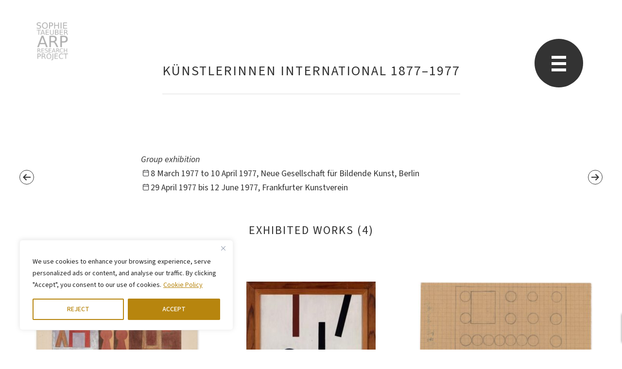

--- FILE ---
content_type: text/html; charset=utf-8
request_url: https://www.google.com/recaptcha/api2/anchor?ar=1&k=6Lcn6j8rAAAAAEfxIHYiGT_zNXtCQKlQhecaJRZ9&co=aHR0cHM6Ly9zb3BoaWV0YWV1YmVyYXJwLm9yZzo0NDM.&hl=en&v=N67nZn4AqZkNcbeMu4prBgzg&size=invisible&anchor-ms=20000&execute-ms=30000&cb=frfo9c61v2it
body_size: 48611
content:
<!DOCTYPE HTML><html dir="ltr" lang="en"><head><meta http-equiv="Content-Type" content="text/html; charset=UTF-8">
<meta http-equiv="X-UA-Compatible" content="IE=edge">
<title>reCAPTCHA</title>
<style type="text/css">
/* cyrillic-ext */
@font-face {
  font-family: 'Roboto';
  font-style: normal;
  font-weight: 400;
  font-stretch: 100%;
  src: url(//fonts.gstatic.com/s/roboto/v48/KFO7CnqEu92Fr1ME7kSn66aGLdTylUAMa3GUBHMdazTgWw.woff2) format('woff2');
  unicode-range: U+0460-052F, U+1C80-1C8A, U+20B4, U+2DE0-2DFF, U+A640-A69F, U+FE2E-FE2F;
}
/* cyrillic */
@font-face {
  font-family: 'Roboto';
  font-style: normal;
  font-weight: 400;
  font-stretch: 100%;
  src: url(//fonts.gstatic.com/s/roboto/v48/KFO7CnqEu92Fr1ME7kSn66aGLdTylUAMa3iUBHMdazTgWw.woff2) format('woff2');
  unicode-range: U+0301, U+0400-045F, U+0490-0491, U+04B0-04B1, U+2116;
}
/* greek-ext */
@font-face {
  font-family: 'Roboto';
  font-style: normal;
  font-weight: 400;
  font-stretch: 100%;
  src: url(//fonts.gstatic.com/s/roboto/v48/KFO7CnqEu92Fr1ME7kSn66aGLdTylUAMa3CUBHMdazTgWw.woff2) format('woff2');
  unicode-range: U+1F00-1FFF;
}
/* greek */
@font-face {
  font-family: 'Roboto';
  font-style: normal;
  font-weight: 400;
  font-stretch: 100%;
  src: url(//fonts.gstatic.com/s/roboto/v48/KFO7CnqEu92Fr1ME7kSn66aGLdTylUAMa3-UBHMdazTgWw.woff2) format('woff2');
  unicode-range: U+0370-0377, U+037A-037F, U+0384-038A, U+038C, U+038E-03A1, U+03A3-03FF;
}
/* math */
@font-face {
  font-family: 'Roboto';
  font-style: normal;
  font-weight: 400;
  font-stretch: 100%;
  src: url(//fonts.gstatic.com/s/roboto/v48/KFO7CnqEu92Fr1ME7kSn66aGLdTylUAMawCUBHMdazTgWw.woff2) format('woff2');
  unicode-range: U+0302-0303, U+0305, U+0307-0308, U+0310, U+0312, U+0315, U+031A, U+0326-0327, U+032C, U+032F-0330, U+0332-0333, U+0338, U+033A, U+0346, U+034D, U+0391-03A1, U+03A3-03A9, U+03B1-03C9, U+03D1, U+03D5-03D6, U+03F0-03F1, U+03F4-03F5, U+2016-2017, U+2034-2038, U+203C, U+2040, U+2043, U+2047, U+2050, U+2057, U+205F, U+2070-2071, U+2074-208E, U+2090-209C, U+20D0-20DC, U+20E1, U+20E5-20EF, U+2100-2112, U+2114-2115, U+2117-2121, U+2123-214F, U+2190, U+2192, U+2194-21AE, U+21B0-21E5, U+21F1-21F2, U+21F4-2211, U+2213-2214, U+2216-22FF, U+2308-230B, U+2310, U+2319, U+231C-2321, U+2336-237A, U+237C, U+2395, U+239B-23B7, U+23D0, U+23DC-23E1, U+2474-2475, U+25AF, U+25B3, U+25B7, U+25BD, U+25C1, U+25CA, U+25CC, U+25FB, U+266D-266F, U+27C0-27FF, U+2900-2AFF, U+2B0E-2B11, U+2B30-2B4C, U+2BFE, U+3030, U+FF5B, U+FF5D, U+1D400-1D7FF, U+1EE00-1EEFF;
}
/* symbols */
@font-face {
  font-family: 'Roboto';
  font-style: normal;
  font-weight: 400;
  font-stretch: 100%;
  src: url(//fonts.gstatic.com/s/roboto/v48/KFO7CnqEu92Fr1ME7kSn66aGLdTylUAMaxKUBHMdazTgWw.woff2) format('woff2');
  unicode-range: U+0001-000C, U+000E-001F, U+007F-009F, U+20DD-20E0, U+20E2-20E4, U+2150-218F, U+2190, U+2192, U+2194-2199, U+21AF, U+21E6-21F0, U+21F3, U+2218-2219, U+2299, U+22C4-22C6, U+2300-243F, U+2440-244A, U+2460-24FF, U+25A0-27BF, U+2800-28FF, U+2921-2922, U+2981, U+29BF, U+29EB, U+2B00-2BFF, U+4DC0-4DFF, U+FFF9-FFFB, U+10140-1018E, U+10190-1019C, U+101A0, U+101D0-101FD, U+102E0-102FB, U+10E60-10E7E, U+1D2C0-1D2D3, U+1D2E0-1D37F, U+1F000-1F0FF, U+1F100-1F1AD, U+1F1E6-1F1FF, U+1F30D-1F30F, U+1F315, U+1F31C, U+1F31E, U+1F320-1F32C, U+1F336, U+1F378, U+1F37D, U+1F382, U+1F393-1F39F, U+1F3A7-1F3A8, U+1F3AC-1F3AF, U+1F3C2, U+1F3C4-1F3C6, U+1F3CA-1F3CE, U+1F3D4-1F3E0, U+1F3ED, U+1F3F1-1F3F3, U+1F3F5-1F3F7, U+1F408, U+1F415, U+1F41F, U+1F426, U+1F43F, U+1F441-1F442, U+1F444, U+1F446-1F449, U+1F44C-1F44E, U+1F453, U+1F46A, U+1F47D, U+1F4A3, U+1F4B0, U+1F4B3, U+1F4B9, U+1F4BB, U+1F4BF, U+1F4C8-1F4CB, U+1F4D6, U+1F4DA, U+1F4DF, U+1F4E3-1F4E6, U+1F4EA-1F4ED, U+1F4F7, U+1F4F9-1F4FB, U+1F4FD-1F4FE, U+1F503, U+1F507-1F50B, U+1F50D, U+1F512-1F513, U+1F53E-1F54A, U+1F54F-1F5FA, U+1F610, U+1F650-1F67F, U+1F687, U+1F68D, U+1F691, U+1F694, U+1F698, U+1F6AD, U+1F6B2, U+1F6B9-1F6BA, U+1F6BC, U+1F6C6-1F6CF, U+1F6D3-1F6D7, U+1F6E0-1F6EA, U+1F6F0-1F6F3, U+1F6F7-1F6FC, U+1F700-1F7FF, U+1F800-1F80B, U+1F810-1F847, U+1F850-1F859, U+1F860-1F887, U+1F890-1F8AD, U+1F8B0-1F8BB, U+1F8C0-1F8C1, U+1F900-1F90B, U+1F93B, U+1F946, U+1F984, U+1F996, U+1F9E9, U+1FA00-1FA6F, U+1FA70-1FA7C, U+1FA80-1FA89, U+1FA8F-1FAC6, U+1FACE-1FADC, U+1FADF-1FAE9, U+1FAF0-1FAF8, U+1FB00-1FBFF;
}
/* vietnamese */
@font-face {
  font-family: 'Roboto';
  font-style: normal;
  font-weight: 400;
  font-stretch: 100%;
  src: url(//fonts.gstatic.com/s/roboto/v48/KFO7CnqEu92Fr1ME7kSn66aGLdTylUAMa3OUBHMdazTgWw.woff2) format('woff2');
  unicode-range: U+0102-0103, U+0110-0111, U+0128-0129, U+0168-0169, U+01A0-01A1, U+01AF-01B0, U+0300-0301, U+0303-0304, U+0308-0309, U+0323, U+0329, U+1EA0-1EF9, U+20AB;
}
/* latin-ext */
@font-face {
  font-family: 'Roboto';
  font-style: normal;
  font-weight: 400;
  font-stretch: 100%;
  src: url(//fonts.gstatic.com/s/roboto/v48/KFO7CnqEu92Fr1ME7kSn66aGLdTylUAMa3KUBHMdazTgWw.woff2) format('woff2');
  unicode-range: U+0100-02BA, U+02BD-02C5, U+02C7-02CC, U+02CE-02D7, U+02DD-02FF, U+0304, U+0308, U+0329, U+1D00-1DBF, U+1E00-1E9F, U+1EF2-1EFF, U+2020, U+20A0-20AB, U+20AD-20C0, U+2113, U+2C60-2C7F, U+A720-A7FF;
}
/* latin */
@font-face {
  font-family: 'Roboto';
  font-style: normal;
  font-weight: 400;
  font-stretch: 100%;
  src: url(//fonts.gstatic.com/s/roboto/v48/KFO7CnqEu92Fr1ME7kSn66aGLdTylUAMa3yUBHMdazQ.woff2) format('woff2');
  unicode-range: U+0000-00FF, U+0131, U+0152-0153, U+02BB-02BC, U+02C6, U+02DA, U+02DC, U+0304, U+0308, U+0329, U+2000-206F, U+20AC, U+2122, U+2191, U+2193, U+2212, U+2215, U+FEFF, U+FFFD;
}
/* cyrillic-ext */
@font-face {
  font-family: 'Roboto';
  font-style: normal;
  font-weight: 500;
  font-stretch: 100%;
  src: url(//fonts.gstatic.com/s/roboto/v48/KFO7CnqEu92Fr1ME7kSn66aGLdTylUAMa3GUBHMdazTgWw.woff2) format('woff2');
  unicode-range: U+0460-052F, U+1C80-1C8A, U+20B4, U+2DE0-2DFF, U+A640-A69F, U+FE2E-FE2F;
}
/* cyrillic */
@font-face {
  font-family: 'Roboto';
  font-style: normal;
  font-weight: 500;
  font-stretch: 100%;
  src: url(//fonts.gstatic.com/s/roboto/v48/KFO7CnqEu92Fr1ME7kSn66aGLdTylUAMa3iUBHMdazTgWw.woff2) format('woff2');
  unicode-range: U+0301, U+0400-045F, U+0490-0491, U+04B0-04B1, U+2116;
}
/* greek-ext */
@font-face {
  font-family: 'Roboto';
  font-style: normal;
  font-weight: 500;
  font-stretch: 100%;
  src: url(//fonts.gstatic.com/s/roboto/v48/KFO7CnqEu92Fr1ME7kSn66aGLdTylUAMa3CUBHMdazTgWw.woff2) format('woff2');
  unicode-range: U+1F00-1FFF;
}
/* greek */
@font-face {
  font-family: 'Roboto';
  font-style: normal;
  font-weight: 500;
  font-stretch: 100%;
  src: url(//fonts.gstatic.com/s/roboto/v48/KFO7CnqEu92Fr1ME7kSn66aGLdTylUAMa3-UBHMdazTgWw.woff2) format('woff2');
  unicode-range: U+0370-0377, U+037A-037F, U+0384-038A, U+038C, U+038E-03A1, U+03A3-03FF;
}
/* math */
@font-face {
  font-family: 'Roboto';
  font-style: normal;
  font-weight: 500;
  font-stretch: 100%;
  src: url(//fonts.gstatic.com/s/roboto/v48/KFO7CnqEu92Fr1ME7kSn66aGLdTylUAMawCUBHMdazTgWw.woff2) format('woff2');
  unicode-range: U+0302-0303, U+0305, U+0307-0308, U+0310, U+0312, U+0315, U+031A, U+0326-0327, U+032C, U+032F-0330, U+0332-0333, U+0338, U+033A, U+0346, U+034D, U+0391-03A1, U+03A3-03A9, U+03B1-03C9, U+03D1, U+03D5-03D6, U+03F0-03F1, U+03F4-03F5, U+2016-2017, U+2034-2038, U+203C, U+2040, U+2043, U+2047, U+2050, U+2057, U+205F, U+2070-2071, U+2074-208E, U+2090-209C, U+20D0-20DC, U+20E1, U+20E5-20EF, U+2100-2112, U+2114-2115, U+2117-2121, U+2123-214F, U+2190, U+2192, U+2194-21AE, U+21B0-21E5, U+21F1-21F2, U+21F4-2211, U+2213-2214, U+2216-22FF, U+2308-230B, U+2310, U+2319, U+231C-2321, U+2336-237A, U+237C, U+2395, U+239B-23B7, U+23D0, U+23DC-23E1, U+2474-2475, U+25AF, U+25B3, U+25B7, U+25BD, U+25C1, U+25CA, U+25CC, U+25FB, U+266D-266F, U+27C0-27FF, U+2900-2AFF, U+2B0E-2B11, U+2B30-2B4C, U+2BFE, U+3030, U+FF5B, U+FF5D, U+1D400-1D7FF, U+1EE00-1EEFF;
}
/* symbols */
@font-face {
  font-family: 'Roboto';
  font-style: normal;
  font-weight: 500;
  font-stretch: 100%;
  src: url(//fonts.gstatic.com/s/roboto/v48/KFO7CnqEu92Fr1ME7kSn66aGLdTylUAMaxKUBHMdazTgWw.woff2) format('woff2');
  unicode-range: U+0001-000C, U+000E-001F, U+007F-009F, U+20DD-20E0, U+20E2-20E4, U+2150-218F, U+2190, U+2192, U+2194-2199, U+21AF, U+21E6-21F0, U+21F3, U+2218-2219, U+2299, U+22C4-22C6, U+2300-243F, U+2440-244A, U+2460-24FF, U+25A0-27BF, U+2800-28FF, U+2921-2922, U+2981, U+29BF, U+29EB, U+2B00-2BFF, U+4DC0-4DFF, U+FFF9-FFFB, U+10140-1018E, U+10190-1019C, U+101A0, U+101D0-101FD, U+102E0-102FB, U+10E60-10E7E, U+1D2C0-1D2D3, U+1D2E0-1D37F, U+1F000-1F0FF, U+1F100-1F1AD, U+1F1E6-1F1FF, U+1F30D-1F30F, U+1F315, U+1F31C, U+1F31E, U+1F320-1F32C, U+1F336, U+1F378, U+1F37D, U+1F382, U+1F393-1F39F, U+1F3A7-1F3A8, U+1F3AC-1F3AF, U+1F3C2, U+1F3C4-1F3C6, U+1F3CA-1F3CE, U+1F3D4-1F3E0, U+1F3ED, U+1F3F1-1F3F3, U+1F3F5-1F3F7, U+1F408, U+1F415, U+1F41F, U+1F426, U+1F43F, U+1F441-1F442, U+1F444, U+1F446-1F449, U+1F44C-1F44E, U+1F453, U+1F46A, U+1F47D, U+1F4A3, U+1F4B0, U+1F4B3, U+1F4B9, U+1F4BB, U+1F4BF, U+1F4C8-1F4CB, U+1F4D6, U+1F4DA, U+1F4DF, U+1F4E3-1F4E6, U+1F4EA-1F4ED, U+1F4F7, U+1F4F9-1F4FB, U+1F4FD-1F4FE, U+1F503, U+1F507-1F50B, U+1F50D, U+1F512-1F513, U+1F53E-1F54A, U+1F54F-1F5FA, U+1F610, U+1F650-1F67F, U+1F687, U+1F68D, U+1F691, U+1F694, U+1F698, U+1F6AD, U+1F6B2, U+1F6B9-1F6BA, U+1F6BC, U+1F6C6-1F6CF, U+1F6D3-1F6D7, U+1F6E0-1F6EA, U+1F6F0-1F6F3, U+1F6F7-1F6FC, U+1F700-1F7FF, U+1F800-1F80B, U+1F810-1F847, U+1F850-1F859, U+1F860-1F887, U+1F890-1F8AD, U+1F8B0-1F8BB, U+1F8C0-1F8C1, U+1F900-1F90B, U+1F93B, U+1F946, U+1F984, U+1F996, U+1F9E9, U+1FA00-1FA6F, U+1FA70-1FA7C, U+1FA80-1FA89, U+1FA8F-1FAC6, U+1FACE-1FADC, U+1FADF-1FAE9, U+1FAF0-1FAF8, U+1FB00-1FBFF;
}
/* vietnamese */
@font-face {
  font-family: 'Roboto';
  font-style: normal;
  font-weight: 500;
  font-stretch: 100%;
  src: url(//fonts.gstatic.com/s/roboto/v48/KFO7CnqEu92Fr1ME7kSn66aGLdTylUAMa3OUBHMdazTgWw.woff2) format('woff2');
  unicode-range: U+0102-0103, U+0110-0111, U+0128-0129, U+0168-0169, U+01A0-01A1, U+01AF-01B0, U+0300-0301, U+0303-0304, U+0308-0309, U+0323, U+0329, U+1EA0-1EF9, U+20AB;
}
/* latin-ext */
@font-face {
  font-family: 'Roboto';
  font-style: normal;
  font-weight: 500;
  font-stretch: 100%;
  src: url(//fonts.gstatic.com/s/roboto/v48/KFO7CnqEu92Fr1ME7kSn66aGLdTylUAMa3KUBHMdazTgWw.woff2) format('woff2');
  unicode-range: U+0100-02BA, U+02BD-02C5, U+02C7-02CC, U+02CE-02D7, U+02DD-02FF, U+0304, U+0308, U+0329, U+1D00-1DBF, U+1E00-1E9F, U+1EF2-1EFF, U+2020, U+20A0-20AB, U+20AD-20C0, U+2113, U+2C60-2C7F, U+A720-A7FF;
}
/* latin */
@font-face {
  font-family: 'Roboto';
  font-style: normal;
  font-weight: 500;
  font-stretch: 100%;
  src: url(//fonts.gstatic.com/s/roboto/v48/KFO7CnqEu92Fr1ME7kSn66aGLdTylUAMa3yUBHMdazQ.woff2) format('woff2');
  unicode-range: U+0000-00FF, U+0131, U+0152-0153, U+02BB-02BC, U+02C6, U+02DA, U+02DC, U+0304, U+0308, U+0329, U+2000-206F, U+20AC, U+2122, U+2191, U+2193, U+2212, U+2215, U+FEFF, U+FFFD;
}
/* cyrillic-ext */
@font-face {
  font-family: 'Roboto';
  font-style: normal;
  font-weight: 900;
  font-stretch: 100%;
  src: url(//fonts.gstatic.com/s/roboto/v48/KFO7CnqEu92Fr1ME7kSn66aGLdTylUAMa3GUBHMdazTgWw.woff2) format('woff2');
  unicode-range: U+0460-052F, U+1C80-1C8A, U+20B4, U+2DE0-2DFF, U+A640-A69F, U+FE2E-FE2F;
}
/* cyrillic */
@font-face {
  font-family: 'Roboto';
  font-style: normal;
  font-weight: 900;
  font-stretch: 100%;
  src: url(//fonts.gstatic.com/s/roboto/v48/KFO7CnqEu92Fr1ME7kSn66aGLdTylUAMa3iUBHMdazTgWw.woff2) format('woff2');
  unicode-range: U+0301, U+0400-045F, U+0490-0491, U+04B0-04B1, U+2116;
}
/* greek-ext */
@font-face {
  font-family: 'Roboto';
  font-style: normal;
  font-weight: 900;
  font-stretch: 100%;
  src: url(//fonts.gstatic.com/s/roboto/v48/KFO7CnqEu92Fr1ME7kSn66aGLdTylUAMa3CUBHMdazTgWw.woff2) format('woff2');
  unicode-range: U+1F00-1FFF;
}
/* greek */
@font-face {
  font-family: 'Roboto';
  font-style: normal;
  font-weight: 900;
  font-stretch: 100%;
  src: url(//fonts.gstatic.com/s/roboto/v48/KFO7CnqEu92Fr1ME7kSn66aGLdTylUAMa3-UBHMdazTgWw.woff2) format('woff2');
  unicode-range: U+0370-0377, U+037A-037F, U+0384-038A, U+038C, U+038E-03A1, U+03A3-03FF;
}
/* math */
@font-face {
  font-family: 'Roboto';
  font-style: normal;
  font-weight: 900;
  font-stretch: 100%;
  src: url(//fonts.gstatic.com/s/roboto/v48/KFO7CnqEu92Fr1ME7kSn66aGLdTylUAMawCUBHMdazTgWw.woff2) format('woff2');
  unicode-range: U+0302-0303, U+0305, U+0307-0308, U+0310, U+0312, U+0315, U+031A, U+0326-0327, U+032C, U+032F-0330, U+0332-0333, U+0338, U+033A, U+0346, U+034D, U+0391-03A1, U+03A3-03A9, U+03B1-03C9, U+03D1, U+03D5-03D6, U+03F0-03F1, U+03F4-03F5, U+2016-2017, U+2034-2038, U+203C, U+2040, U+2043, U+2047, U+2050, U+2057, U+205F, U+2070-2071, U+2074-208E, U+2090-209C, U+20D0-20DC, U+20E1, U+20E5-20EF, U+2100-2112, U+2114-2115, U+2117-2121, U+2123-214F, U+2190, U+2192, U+2194-21AE, U+21B0-21E5, U+21F1-21F2, U+21F4-2211, U+2213-2214, U+2216-22FF, U+2308-230B, U+2310, U+2319, U+231C-2321, U+2336-237A, U+237C, U+2395, U+239B-23B7, U+23D0, U+23DC-23E1, U+2474-2475, U+25AF, U+25B3, U+25B7, U+25BD, U+25C1, U+25CA, U+25CC, U+25FB, U+266D-266F, U+27C0-27FF, U+2900-2AFF, U+2B0E-2B11, U+2B30-2B4C, U+2BFE, U+3030, U+FF5B, U+FF5D, U+1D400-1D7FF, U+1EE00-1EEFF;
}
/* symbols */
@font-face {
  font-family: 'Roboto';
  font-style: normal;
  font-weight: 900;
  font-stretch: 100%;
  src: url(//fonts.gstatic.com/s/roboto/v48/KFO7CnqEu92Fr1ME7kSn66aGLdTylUAMaxKUBHMdazTgWw.woff2) format('woff2');
  unicode-range: U+0001-000C, U+000E-001F, U+007F-009F, U+20DD-20E0, U+20E2-20E4, U+2150-218F, U+2190, U+2192, U+2194-2199, U+21AF, U+21E6-21F0, U+21F3, U+2218-2219, U+2299, U+22C4-22C6, U+2300-243F, U+2440-244A, U+2460-24FF, U+25A0-27BF, U+2800-28FF, U+2921-2922, U+2981, U+29BF, U+29EB, U+2B00-2BFF, U+4DC0-4DFF, U+FFF9-FFFB, U+10140-1018E, U+10190-1019C, U+101A0, U+101D0-101FD, U+102E0-102FB, U+10E60-10E7E, U+1D2C0-1D2D3, U+1D2E0-1D37F, U+1F000-1F0FF, U+1F100-1F1AD, U+1F1E6-1F1FF, U+1F30D-1F30F, U+1F315, U+1F31C, U+1F31E, U+1F320-1F32C, U+1F336, U+1F378, U+1F37D, U+1F382, U+1F393-1F39F, U+1F3A7-1F3A8, U+1F3AC-1F3AF, U+1F3C2, U+1F3C4-1F3C6, U+1F3CA-1F3CE, U+1F3D4-1F3E0, U+1F3ED, U+1F3F1-1F3F3, U+1F3F5-1F3F7, U+1F408, U+1F415, U+1F41F, U+1F426, U+1F43F, U+1F441-1F442, U+1F444, U+1F446-1F449, U+1F44C-1F44E, U+1F453, U+1F46A, U+1F47D, U+1F4A3, U+1F4B0, U+1F4B3, U+1F4B9, U+1F4BB, U+1F4BF, U+1F4C8-1F4CB, U+1F4D6, U+1F4DA, U+1F4DF, U+1F4E3-1F4E6, U+1F4EA-1F4ED, U+1F4F7, U+1F4F9-1F4FB, U+1F4FD-1F4FE, U+1F503, U+1F507-1F50B, U+1F50D, U+1F512-1F513, U+1F53E-1F54A, U+1F54F-1F5FA, U+1F610, U+1F650-1F67F, U+1F687, U+1F68D, U+1F691, U+1F694, U+1F698, U+1F6AD, U+1F6B2, U+1F6B9-1F6BA, U+1F6BC, U+1F6C6-1F6CF, U+1F6D3-1F6D7, U+1F6E0-1F6EA, U+1F6F0-1F6F3, U+1F6F7-1F6FC, U+1F700-1F7FF, U+1F800-1F80B, U+1F810-1F847, U+1F850-1F859, U+1F860-1F887, U+1F890-1F8AD, U+1F8B0-1F8BB, U+1F8C0-1F8C1, U+1F900-1F90B, U+1F93B, U+1F946, U+1F984, U+1F996, U+1F9E9, U+1FA00-1FA6F, U+1FA70-1FA7C, U+1FA80-1FA89, U+1FA8F-1FAC6, U+1FACE-1FADC, U+1FADF-1FAE9, U+1FAF0-1FAF8, U+1FB00-1FBFF;
}
/* vietnamese */
@font-face {
  font-family: 'Roboto';
  font-style: normal;
  font-weight: 900;
  font-stretch: 100%;
  src: url(//fonts.gstatic.com/s/roboto/v48/KFO7CnqEu92Fr1ME7kSn66aGLdTylUAMa3OUBHMdazTgWw.woff2) format('woff2');
  unicode-range: U+0102-0103, U+0110-0111, U+0128-0129, U+0168-0169, U+01A0-01A1, U+01AF-01B0, U+0300-0301, U+0303-0304, U+0308-0309, U+0323, U+0329, U+1EA0-1EF9, U+20AB;
}
/* latin-ext */
@font-face {
  font-family: 'Roboto';
  font-style: normal;
  font-weight: 900;
  font-stretch: 100%;
  src: url(//fonts.gstatic.com/s/roboto/v48/KFO7CnqEu92Fr1ME7kSn66aGLdTylUAMa3KUBHMdazTgWw.woff2) format('woff2');
  unicode-range: U+0100-02BA, U+02BD-02C5, U+02C7-02CC, U+02CE-02D7, U+02DD-02FF, U+0304, U+0308, U+0329, U+1D00-1DBF, U+1E00-1E9F, U+1EF2-1EFF, U+2020, U+20A0-20AB, U+20AD-20C0, U+2113, U+2C60-2C7F, U+A720-A7FF;
}
/* latin */
@font-face {
  font-family: 'Roboto';
  font-style: normal;
  font-weight: 900;
  font-stretch: 100%;
  src: url(//fonts.gstatic.com/s/roboto/v48/KFO7CnqEu92Fr1ME7kSn66aGLdTylUAMa3yUBHMdazQ.woff2) format('woff2');
  unicode-range: U+0000-00FF, U+0131, U+0152-0153, U+02BB-02BC, U+02C6, U+02DA, U+02DC, U+0304, U+0308, U+0329, U+2000-206F, U+20AC, U+2122, U+2191, U+2193, U+2212, U+2215, U+FEFF, U+FFFD;
}

</style>
<link rel="stylesheet" type="text/css" href="https://www.gstatic.com/recaptcha/releases/N67nZn4AqZkNcbeMu4prBgzg/styles__ltr.css">
<script nonce="lhjKhhHmn5SeekZw-wb--w" type="text/javascript">window['__recaptcha_api'] = 'https://www.google.com/recaptcha/api2/';</script>
<script type="text/javascript" src="https://www.gstatic.com/recaptcha/releases/N67nZn4AqZkNcbeMu4prBgzg/recaptcha__en.js" nonce="lhjKhhHmn5SeekZw-wb--w">
      
    </script></head>
<body><div id="rc-anchor-alert" class="rc-anchor-alert"></div>
<input type="hidden" id="recaptcha-token" value="[base64]">
<script type="text/javascript" nonce="lhjKhhHmn5SeekZw-wb--w">
      recaptcha.anchor.Main.init("[\x22ainput\x22,[\x22bgdata\x22,\x22\x22,\[base64]/[base64]/[base64]/bmV3IHJbeF0oY1swXSk6RT09Mj9uZXcgclt4XShjWzBdLGNbMV0pOkU9PTM/bmV3IHJbeF0oY1swXSxjWzFdLGNbMl0pOkU9PTQ/[base64]/[base64]/[base64]/[base64]/[base64]/[base64]/[base64]/[base64]\x22,\[base64]\x22,\x22dn7DrkVzw7nDmQQfwpY1K3HDuiNvw7oACAnDnwfDuGPCk2VzMm8SBsOpw6NmHMKFKQbDucOFwrHDr8OrTsO5TcKZwrfDjCTDncOMVXocw6/[base64]/[base64]/CiMOTTSszQMOuXsOIwqPDlcOmPCjDgcKGw5QEw7QwSxzDkMKQbQvCoHJAw7HClMKwfcKWwqrCg089w5zDkcKWCcOHMsOIwqUpNGnCoRMrZ2J8woDCvRkNPsKQw4TCvibDgMOhwrwqHwnCnH/Ci8OzwqhuAnlmwpcwbWTCuB/ClcOzTSsUwqDDvhgTf0EIfGgiSyzDqyFtw7sLw6pNCsKyw4h4VsO/QsKtwodlw44nWAt4w6zDuFZ+w4V6KcOdw5UNwq3Dg17Ctxkad8O6w6ZSwrJpdMKnwq/DrjjDkwTDtsKyw7/DvXB1XThnwqnDtxcXw6XCgRnCi3/CikMQwrZAdcKow54/wpNXw5YkEsKdw7fChMKew7VQSE7DlsOiPyMxO8KbWcOfAB/[base64]/Cj8OKVxR6VzTDhBXCghIXQhl0w5hSwrgiPMOrw4DClcKdXWwHwr9HQ0rCocOywocEwpdQwrzCq1vCgMKWQjvChzdOZcOUe1/DiwwlSMKYw5NPAFhIVsONw5BOccKgZcOIEFZ3IHXDuMOYTcONSGPDs8OmIx3CuznClwopw5XDmkkjasOBwo7CvWYHIRsKw5vDlcOuTQE6EcOFEMKnw5HCukPDkcOTOsO9w79vw7/DuMK3w4/[base64]/Cj8Oew6oSKUlYOBHCp8KhJcKeYsOmw5RAbQU4wr0fwqfCsmpxw6LDtcKUd8OeKcKlbcKBUnTDhmxGVS/DgMKiwrM3B8OLw7PCtcKMRC3Dii3DgcOdUsKGw5ELw4TDscKDwoHDnsOOZMOxw7DCmUE3UcO3wqPDg8OKPnfDuVVjP8OVJmFyw4/CkcOIY0HCuUcFccKkw75jRSNeag7CjsOmw4ViHcOGN0bDrhDCv8Kewp5mwpQlw4fDuA/DkxMswpPCqMKiw7l/DMKWWMOwHi3DtsKmP1NLwrJGO0wYTUDCg8KawqgicQhUF8O2wprCo0nChMK6w6Aiw5xWwonCl8K8IldoacOtLUnCqBvDpsKNw5tIECLCgcKVTjLCu8KFw6RMw4k3wooCWy3DscONB8KiV8KnZn9Xwq/DqGt4LRPCnFJnG8K7Khp4wqnCgMK2A0vDscKYNcKrw6XCrcOgEcOEwq16wqnDncK4IcOqw7XCjsKeYMKQOXjCshfChVAcEcK4w6HDj8ORw4F2w7Q0AcKcw7JnEgnDtitoDsO7AMK3RhU/w4RndsO9dMKFwqbCq8KewqFPYBXCosORwonCpi/[base64]/w7TDuDbDvGHCuybDt8OrwoJjw59GZ8K+wpdCZwM9XMKvDlFBH8OywpJ0w7/Cih3DsV7DtkvDocKAwr/CmX7DkMKIwqrDtmbDh8ONw7LCrgsBw6Unw4l4w485WHgnC8Kgw5UBwoLDlsO+wrvDo8KGcRTCpsKRXj0dc8KOJsO0fsK0w71aOMK1wrk8JyTDk8K7wofCsmlawqrDvS/DmV/CkBAze3UywqDDqwvCisKdAMOtw48pU8KXHcO7w4DDgmVEEjQqBcK5w4AbwpJLwot/w63DsTbCvcOtw44tw6bCpF40w7UAacKYOU3Dv8Kqw6XDsVfDkMKqwqbCoV9CwoFgw49Nwpdow4gpHcOZJGXDmVnDoMOgIWDDp8KvwqzCiMOOOTdRw4DDoRBnfQnDujjDqw04wq9RwqTDr8OzCSlIwr4LQMKGQgzDjHdCVMKGwq/[base64]/DvmUmFGVzQTXDj8OBwogow68jw4MoLMOXH8K7w5swwq85W1zDjMO2w6gaw6XCmzBuwpoibsKVw4/DnMKIOcKgNkDCv8KSw5DDtXpyam8VwrIwEsKeMcKrQxPCscKTw7XDmsOXHcO3BnMNN2J2wofClDM+w4zCvlnClHxqwofCt8OpwqzDpC3Dv8OCIVcGSMKYwrnDpQJVwrHDm8KHwpTDjMKASRPChF8ddCpCblDDgl/Cv1LDvFIWwqo9w6bDj8KnaG0iw5XDq8OQw7x8dU3DmcK1fsOtTsO/NcOjwoxDJGgXw7MTw4HDqELDvsKHUcOOw4zDqcKXw7XClxcgSB8pwpRAJ8KcwrgNHD7CpgDCicOUwoTDmsKfwoDDgsKxGSrCssKkwpfCpAHDosOCOSvCn8OcwqXCk0vCuzVSwow7wpLCssOABHQeNkPCscKBwqLCncK/DsO8R8OYd8OrWcKmBcKdSS3CkDZwMsKFwobDqsKKwoHCh0A8McKfwrjDjcO9V2Akwo3DoMKwP1/Cjig0SDDCohUmZMOmVTfDuCYxVHHCqcKKQD/CmAEIwolZMcOPXsOCw7PDkcOUwrF1wojCsxzCpMKkwqnCknk2w4HDoMKIwosdw657AcOzw7EAGsOffmAxwobCuMKaw58UwoBlwprCi8OZQMOhH8OJGsKgI8K4w5Y2EizDrmnDiMOYwr94LcOCeMOOFgTDtsOpwps+wpvDgBzDsSTDkcKowoluwrMAHcKrw4fDi8O/[base64]/Co8KUwog6fnfCrlbCrl7CgzrDry0Aw4gHw7jCqUDCjBJtQ8OyVy4rw4/CkMKQCQ/Cq2nDucKPw7gfwplMw4RAbVXCnBzCr8Oew45+w4IMU1kew5YSJcOpYcONQcORw7N1wp7DnnINw5bDkMOydQ7DpMO1w6E3w6TDjcKZG8KQdmHCjB/DhCHChW3Cvw7DnGkVwqxywqLCpsK8w4kew7YcAcKWVC1AwrbDssO2w5nDrjFDwoQAwp/CoMOYw4kscn3DqMOOZMKaw7p/[base64]/[base64]/DncOhw7RGT8KJBgZfZMO9NAHCsSE3w40dIMOtPcO0wpByQhcLfMK2WA/DmkRrBHDCkFrCszNiScO/w7DCvMKZbH1swokhwr1Tw65QSEk8woULwqPClAnDq8KpGmo4DsONI2c3wo8nX04hDQYQRB4bOMKSZcOsYMO4KgnCogrDhHlvw7QRch03wr/DusKpw73DkMKLVl3DmDdAwrlaw4JuUcOZUE/Dig01aMO0W8OAw6jDg8ObZGtoYcOGEF8jw4rCilhsMnpSPn5ubxQVUcKmKcKqw7MybsOWBMOmR8KrRMOwOcO7FsKZDsOcw6g3wrsYacO3w4dbVA0aEnl7JsOEaAlPEXdqwp/Di8OHw6tiw5BOw6Ucwq0gEidxa3vDoMKVw4wbR0LDvMO4X8Okw47Dt8OzTsKSaTfDvhrCvAkTwo/CocKEfg/CmcKDOcKAwoZ1w7XDpB9LwrxuED4CwrjDvUrCjcOrKcOLw4HDpcOHw4TCkjHDh8OEWMORwrs0wovDu8KOw5XCkcK/bcK6VnRJSsKrBSrDrUfCu8KubsOgw6TDssK/Mycqw5zCicObwqBdw7/CvyHCiMKowpbDscKXw5HCh8Kgwp0/HyMaHivDtzIjw4Jxw41DIFwDHV7ChcKGwo3DpnbDrcOGPSjCkALCncO6cMK4F0DDksKaCsKow79pMGkgR8Kdw6ovw5vDtT4rwobCgMKRKcKOwpABw5xDLMO/EgjCt8K/J8KPGgV0wrbCjcOtJ8K0w5Ahwop4XBBYwrnDhDNZNMOcCMOyVmMAwp0VwrvCs8K9B8Kzw4QfO8ORKsOfZmMnw5zCocKkNsKXJsKnWsOMVsOVYMKpRmMBJMOewp4jw6zCn8Kywr1TPD/CosONw5nCiApPCj06wobCu0o1w6TDknzDgMOxwpQ5QFjCiMKCHV3DrcKCZBLDkC/[base64]/PsKuw541Kj3CnsOQwpnCn8Kxw7/CjRTCqyvDqyrDlkjCqjjCqcOSwrvDr0vCvkdWa8KzworDoQTCoW3CqkYZw4xFwrjDvMKyw4XCsAsObcKxw7vDg8OjUcOtwqvDmMK0w4jCgj97w7RuwrJFw7V6wojCtj9Mwo92QXTChsOZCxHDlEHDscOzIcOQw4Fdw5ZFIsO2wprCh8O7M3nDq2QsFXjDigRhw6M3wp/DjEBlJlXCmUoXDcKgCURXw4YVNhpow6/DssKDWRZ+wrIJwrREw6N1IMO5TcKDw4PChcKJwqzCn8Knw79Nw5zCswNAwpfDnS3Co8KqOi/ClizDkMO4LcO2H3REwpYgw6gLPmrCjABGwoEcw75XWnQQeMO8LMORQMOGGcKgw6Qvw7fDjsOvCVnDkBAZwrFSD8KLw6XChwNLRH7DpRLDhkczw4XChQo1TsOWPBrChW7CrwlfYSvDh8Omw4xFQsKUJsKmwodiwrEMwqgxJmt8wo/DnMK5wrXCv2pcwpLDnRAOOz9bOMOJwqnCtWHDqxc6wrXCrjUHX1YCJMO4U1vDnsKZw47CgsK8PkTDsT9qM8KMwqcmHVbCicK1w4R1NUl0QMOmw5vCmgLCu8Otwp8oYRXCvBtrwrBOwr5lWcOyNjnCq2/DssOcw6MKw65WRBrCs8KfOl3Du8OdwqfCosKOdHZoUsKewobCjEoXdUQRwoEXHUPDnHXDhgV/XcO4w58ew73DolHDhFzCpxfDvGbCtS/[base64]/Dn8O6CcKowrPCp0fCpFTDoz7Ctzw/OMKaIcOXQWHDp8K9KHA/w6LCgmPCiDwyw5jDusONw4B9woDCiMOGTsKfBMKddcO9wqUgExjCi0l0bQbCkcOceiYYBcK9w5Q6wqEAYsO7w7diw7VqwphDBcO8IsKBw4xmShhZw5F1wq/ChsObZ8OhSRfCrcOyw7VWw5PDvcKDUcO9w53DhcONw4MowrTCuMKiAVvDqTFwwo/DhMOvQUBbLMO+PUXDlcKAwoZiwrbDi8OFwrBLwp/DonoPw7R2woliwr0ETGPCsnvCrD3Cr3TCqMKFYRfCmxISZMKyDyTCrsO/[base64]/w6jCgRwrwqIFw7cBwrxRw71Bw6kZDcK7wqrDvWXCssO8J8KWQsOFwrrCsUsmCiMOBMKEwpXCh8KLG8KIwqk/wpU5K19mwqrDgQMuw7XDjVtbw73DgBllw7I1w6vDqAwtwo5aw6nCvMKJQErDvS5qSsKlZsK+woXDr8OsawIDNMOkw53CgyLDq8Klw5nDrsK7fsK8DW4rST0Kw6HCpG1/wpvDnsKLwqRjwqITwoTCryPChsKQU8KrwqxvQz8aE8O9wq4Jw6TCqcO8wopPUsK3G8OdZWLDscKQw7HDnQzCpMKQfsOud8OnAUFsWxIVw454w7Rgw5LDkEHCgQYyCsOcZRjDqWoFccO+w6XCvGxwwqvClTtCXETCvgvDmThhw6F/CsOkfDZOw6wEEzJSwovCninDtsO0w7d+N8OQIsOaFcK/w7hjCsKFw7XDvsOTfMKCw6XCqMOwCV3Dp8KGw7kkEkXCpBTDhzIbVcOSWVB7w7XCvmDCt8OXS2XCkXlew4powonCpMKLwoPClMKoby7Chg7CusKCw57CjMO2RsO/w6cJwqfCiMK7KFALQzs2K8OYwrHCi0HCmFTDvmAxw54Rw7PDl8K7O8K3BFLDqmsZPMO8wqDCtxpwGnc8wpPCjhdmw4BVTmbDpgPCjmYJDcKiw4nDn8Kbw48bInbDlcOhwo7Dj8OhIcO0SMOSd8Kzw6/[base64]/DtcOGX2xow6rCiDVgAibDosOKIMOGw7zDmcOww4dbw4/CrsKQwrnCg8KfKjXCmiVfw7HCrDzCjh3DnsO8w5M/Z8KsbMKyBFfCvgk9w4PCu8K9wrpbw4vDtMKNwrjDkksLb8Oowp/Cl8Oyw71vVcK3GXnCoMOYARrDkMKwXcKwVVldByBuw7YQAzhZTMOkQsKAw7jCoMOVw70FVcK2UMK9ETRaKsKNw5TDgVvDk0TCu3bCqWxpFsKWJcO1w59Ewo0owr13HgbCmMK4KhrDgsKub8K/[base64]/DgMKAw5HDkXVEAsOlw6gyWSPCjcK+JWIWw7cwIMKcVhsmEcOfwql4B8O1w6/DnwrDs8K6wqkCw5hSKMO2w7UkQVM5UhFGw4wKfgfDom0Gw5jDp8OTVWJzXcKzCcKFGwZTwqLCtFNjaTpIGMKVwpvDmTwJw7VSw5RrEErDo1vCncKcbcKrwprDusOxwqHDt8O9MCfCmMK/YzTCo8Ofw7RbwrDDkcOgw4Fcb8KwwrBswpp3wojCjSF6w5xCcMKywrUtD8Kcw7bDq8OAwoUswoDDt8OhZsK2w71PwpvDoiUvM8O7w7Vtwr3ClXrCkkLDoBYOwq9vP2XCp0LDqwcywo3DgcOXNh5Xw5h/AkHCtMOUw5/CpzfDphzDnxvCrMOFwrBKw7I0w4bCslDCjcKffcOZw7EUZjdsw7IRwrJ6CFdff8K9wplHw73CoD4/wr/CpH3DhXfCmHMhwqnCpMKmwqfClgNhwqhEw4wyD8Kcw6fDkMO5wrDCoMO/L0MswqzCpcKAfS7DrsOMw44Vw4XDkMKaw5JTXUjDi8KtPg/CvcKGwoZ5dh1sw7NXYsOmw5/Cl8OhMFoywrYqecOkwo1FBiNzw7tncRPDlcKnayrDl2wxVsKLwrXCt8Omw5zDh8O3w4VQw7TDi8KqwrBBw5/Do8OPwojCu8OJcgU7w5rCpMOgw5PDoQANJkNMw4/DmcOYMC3Dt2LDhMO1Fn/CmcOfP8KrwqXDo8KLw6LCpcKXwptNw4IiwrB8w6PDuUvCsmHDomjDqMONw53DjTZ8wqhDNsKyJcKJHcOCwp3CnMO6cMK+wqFuJnN4F8K+MMOUw7kzwrZYWMK4wr8AenFRw4l5esK5wrM8w7nDmF19SEXDvsK/wq/[base64]/CsO4FSbCpMKMwrrDjGoiwppsC8OkE8Ogw7jDnTBtw4rCpl55w7fCjsKWwr3Dp8K6wpXCr1PDhgZcw5XCnyHCncKWJGQZw5XDosK3f2LCq8Khw7UFTWrDk33CmMKRwpHCjzcPwq3CujrCisOWw5EWwrA5w7TClDEbB8Kpw5jDgGQbOcOqR8KNej/[base64]/w6hjFcKSw7XChwLDn8OTcX/[base64]/[base64]/NsO4McK1w5ZIAsKsDcO+TD8+w5PCh8K+w5/DqW3DrA7Dmmt/w4tQwpgWwrPCjzFywqvCtAgvK8KwwpFOwo/CgMKzw4AKwowaPsKoTxfDgmZNYsKdFgt8w5/[base64]/CpMOFwqYpw4jDvMOia2NAw5XDoMKEwq1WLMOBwqltw7zDnMO6wo4Kw6IMw4LCqMOZUxHDrB/DqsOCJUENwpRVLTfDkMKOI8O6w6xjwpEew4PDs8ONwohBwqXCgMKfw7DCoRMlaCnCv8OJwoXDumg9w5BJwrPDintAw6jCl2zDiMKBwrVzw7/[base64]/wr7CiCDCocKQOHdAwrAtFH3DvsO2wp7CpcO0wo/CmcKhwozDhRYNwqDCo3TCssKOwq88QxPDsMOgwoDCmcK2wr1HwoLDgzkAa0vDhD3Cn1YxTH7CsnVZw5DCug0SPsOICXtXVsK4wofDhMOuw5TDgWcbX8K/B8KcJsOGw4AzJMODGcK5wqbDhWbClMORwoRrwpLCpSIVOVfClMO3wqUkHnsPw5J/wrcHRMKTwp7CvWQOw6I0GyDDksOxw5lhw5zDsMKZbsOlZxVZCAtAVMOywq/Cj8KwZzhYw6Zbw7LDv8Otw58Bw53DmhoIw6TCmTrCgUvCmMOmwoEmwr/Cm8OrwrAdw6PDv8Kdw6zDhcOaasO1D0bDqlMNwqvCmsKdw4tIwrjDmsO4w6QINAbDjcOKwoMHwoV2wqnCoi1Mwr8/woPDl19RwqFZM0fCi8KLw4QSNnIJw7DCmcO7EnVmMsKcw7Y4w49CQlZacsO/wpAHO1t/ZD8Gwp9QQsKGw4xewocKw7HClcKqw7l/F8KCT1zDscOhw5vCnMOVw58BIcKmR8Ocwp/CukJlP8Kywq3DssK9wrJfwoTDiwxJI8KPf2c3OcO/woYPRcOodMOoJGPDpngeG8OrZ3DChcKpEHPChMODw4jDpMKXScOWwpPCl2zCosO4w4PDuhXClUTCvcOgNsK8wppjR09KwpEVAwc/[base64]/CrsKIdBRjwoXChkFFwoJAEi8cY240w7PDlcO3w6PDusOow7N6woU9WxMJwrB4SRvCrcOqw7LCh8ONw6LDrijCrXJzw6bDoMObC8OYOgjDmWfCmkfCn8KbGAgPWjbCsH3DtcO2wpJNaHtww6jDi2cRMUTDskzCgDdUXDDCncK6DMK3SxMXwrFqFcK/w6A3UHQvScOvw4/[base64]/[base64]/DsHsvw43CsRrCm8OxwpAvBVvCoyEawqVkw6AnFcOISMOAwqsmw5R+wrVUw4RmflPDtgrCnSfDvnUhw4HCs8KZX8ObwpfDs8KIwr3DvMK7wqzDqcKqw5DCq8OcD0FKbgxdw7vCiBhHTMKeJMK/DsOAwr0VwoDCviptwqEdwotlwrVre0YAw5UQd082PMK5P8O+GHcTwrzCt8O2w4/CtU0zUcKTRD7Cs8KHTsKVXg7CpsO6wopPI8O9YMO0wqArY8OPesKWw68zwoxKwrDDiMOFwp3Cmy7DksKqw5N3ecKwP8KDVMKlQ3/DgMO7Tg5sVwcbwpBawrbDgMOkwqEdw4PCmiUpw7TCt8OBwonDlsKCwojCmcKqJMK7FMK3FHIfS8KbF8KLEcOyw7MUw7MgFzF2LMK8w7puVsKsw7PCosKPw5VdYT3CqcKPU8KwwrrDtDrCh3Akw4wJw6Vlw6kdNcObHsKnw54mHXnDj0vDuH/CocOiCCIkT2obw67Drk1BHsKDwoJBwrcZwpHCjUrDrMOpJsKhScKUFsOzwos6wo0qf3oCKk8mwr0Ow5RCw5ghOkLDicKCTsK6w55Qw5PDisOnw6HClT8WwojDm8OgIMKEwrbDvsKpCzHDjnvDtcKgwqXDtsKXYsOIQinCtMKjw5/DhwPCnMOTaRPCvsOIU0YlwrItw6jDi07DpFjDjMKVw5g7XVTDtVHDtcK6XMO1fcOQZcOuSS/DgUNMwp1mYcOAAyV7ZFR+wrLCncKUPnTDhMKkw4vDmcOXQUUzBgfCpsOJbsOndxkDLEdIwrTChjpQwrfDvMOwK1U+w4LCncOww79Xw49aw4HCnn9Bw5QvLjNgw4zDs8KowpvCj1rChhlBQ8OmPcOHw5TCtcKww7t2QnAgOlwLV8OIFMKKKcKDV0HCksOST8KABMKmwp/DpTzCkDobQm1jw5bDkcKUSBXCq8Kydh7Cu8K8UDfDnAjDnS7DsADCuMKGw7gcw6LDl3hKcSXDo8Kbe8OlwpMKa13CpcKlD307wqQ/KmEiSWUww6rDocOqwoBgw5vCncKYJsKYCsKwBXDDl8O1KsKYKsORw554BAjCpcOjOsOYI8K4wrQVMjZawoTDskg0BsOawqnDrsKpwr9dw4nCshJODSRNBsKqCMKYw6Idwr9rfcKuQmFvwonCvkLDhF/CgMKQw4fCmcKawpwpw5ZCU8Ohw5jCvcK4X2vCmxxPwrfDlHpyw5kJcsOaVMKQKCZcwoEoIcO9w6/Cr8O8LcO3H8O4wpwaSBrCnMKeEcOYVcO1DSwnw5RIw7IhfcO5wp/Cj8OVwqplLMKcai1bw7c+w6PCsVbDt8K1w500wqfDisKTNsKyHMOJdDNKwqx3EybDiMKLPxVXw7TDqcOWTMOrEk/[base64]/DtnjDlicww4nCqkHDncOte8KAwpt3wpnCucK7wp87wp/CvsKiw7hfw5BTwqjDmMOow4DCnDfDkhXCncOacDvCnMOdO8Ouwq/CtF3DgcKcw6wKWsKKw5Q9HcOvdMKjwq42I8Kdw67Dm8KvXTbCqy3DrFsywqAFW0lDLTHDn0bCl8OlLSBJw74ywpJEw7bDoMOlw6oEBsOaw4l2wqFGwrDCvgvDhXTCssKsw4vDulLCgcOkwqHCqzHCg8OVYsKQCirDgh7Cjl/Cu8OsKUFGwpXDscKuw6hETRJOwpDDlX7Dn8KdJCnCusOBw4zDpsKbwrbDncK6wrsPwofCj0TCgzjCjl7DqMKAPRrDlcKlMsOxV8OeI1Rrw4fDiUDDmxZRw4PCiMOawrpRKcKqBAxrU8KUw4htwr/CtsO/QcOUOwcmwrnDl1zDmGwaEiTDjMOAwphMw6RywpTCk2/CtMOmZsKSwrMnMsOyXMKrw7rDmUMWEsOmZx/Cjg7DrSgUQsOjw6jDs2crdsKGwoJvKMOfSjnCjcOdJcK1H8K5HRjCv8OoE8ODGnxQaWTDh8KyBMKYwpdHFmZxw6kIWcKpw6fDtMOmLsKjwqNTdlrDjGPCsW55dMKMLsOVw7bDjiTDicK5C8OCKETCucORJR8WahDCmjTCssOIw4jDtmzDt3x7w7pYVDQGDnBGdsKZwq/Dl1XCogDDrsO+w48XwoZtwroYfcKDTcOXw6slKTsQfHzDkXg+OcO+wqJdw6zCrcOCcsK9wpvCncOpwq/[base64]/DtMOZFmrChcKgYw7Cr8ONeEErw5bCt3jDj8OmWMKDHhbCtMKTwr3Dr8KawoPCpWcYfVpxZcKzCHt8wpdHQMOgwrNgDXZJw4nCjUEWARBJw7bDpsOfJcO/w4xAw5krw4Yzwp/[base64]/CjsOaRhE9wrjCm8OCwosoLgvCmMKzw4xjw4nCgMOLCsOMUiBGwpfDpsOiwrQnw4XChE3ChU8BU8KTw7cMNkZ5PMKjQMKNwrnDvsOfwr7DhsKvw7A3wr7DtMO0CcKcCcOGbD7CqcOhwrhywrABwo8/cgLCoi/ClyVvH8OZF3DDjsK7FsKCaFrCs8OvOMO9cnTDocOsey/DrjfDgcOmCsKuJmzDkcOHOn4IVXBxV8OXPCsnw69RVcKhw6dLw4jCl1I4wpvCscKjw7rDgsKbDsKMXh4ZNzwnVSnDoMOHFUtTSMKZe1nCiMK8w4rDtXY9w5nCmcOoaAQBwpQ8D8KSd8K1RjbClcK0wp41GG3ClsOLP8KQw58zw4DDhh/DpjjCjRIMw7dGwojCicO5wp5OP27Du8OOwpTCvDBUw6LDg8KzJsKfwpzDjkrDk8O8w5TCgcOmwpHDr8Okw6jDkEfDqcKsw6luWWFEw6fDqMKXw4nDkyVlCz/DvyUfecK4c8O9w4bDjsOwwp5zwoERL8OGLXDDiRvCswPDmMKBOsK1wqJHNMK6WsOwwpbDrMOUAMO6HMO1w5vCoF0FHcK0dDnCsUXDsXzDtkIyw4pVA1fCocKNwo3Do8KrKcKMH8K4OcKHZMK3OHpawowteVQ6wpLCncKSNj/DgcO9EMOowocxwosKW8OQwpTDk8KBOcOUPgjCj8KlDw0QQmPChgsww7cpw6TCtcKcMcOebMKTwoMLwrQ/XQ1XIjPCucOTwoDDr8KjS19ECsO2FyYNw4FCHnV3Q8OIWcORBQzCrw7Cry5gwrXClWrDkzLChWF0w7dIbDI4PsK/[base64]/ConDDo8Oyw4/DpcOHwo7Dj1TClXMBAsOtwpzCpsKrPsK0w4Yxwr/DocK2w7Ryw4wswrd3BMOuwplzWMOhw7cMw6tgRMKDw5phwp/[base64]/DscKcQHJIw5UAN2LCmkjCrcKsw59Xwq1gw5TCu1zDicOPwrPDncOXR0Epw7DCrGnCv8OKe3fDpsOdLMOpwpzCmBrDjMOdVsO/[base64]/Dn8O2woXDssO5RkrDi8OJwoF7wq4uSXhqKsK8SSZMw7PChsOzZmkvWFVzOMK4RcObHwnCjTw/RMK9OsK4f2EmwqbDlcKpd8OGw65ib3jDiUxRR3zDjMO7w6HDkCPCsiHDn2fCu8K3Nz11FMKiSy9JwrkYwrjCm8OeEMOAMsKPG3xLwrDCiV8wEcKswobCgsK3IMK4w4DDqcOoGlYADMKFFMKDwpDDoETDocO/LGnDtsOsFj7DnsOOFzZowqwYwoc8wp/Cum3Dm8OGwo4aSMOBOMOTEMKtGcOqHMOafsOlMMK8wq0WwpM5woY9wqVbXsKdJUnCr8OAZSkhSzcFKsO2TsKxNMKuwogOYGvCqXPCugPDtMOsw4diRhXDsMKWwpnCvMOLwozCsMOdw6Vaf8KdJDItwpbCk8OMfgvCs3xwa8KtFErDucKLwoNcFMKmwqVgw5/Dh8O/NhYyw4DCicKpPEwkw5XDkSbDjU7DqMOGDcOoOzBJw5/[base64]/S3vCkcOqCMOtw7LCl8K8w5LDscKEw6jCk0Zhw7gnJcKZwpE5wp1zw5/Cng/Dt8KFLh3CqcOPbHPDgMOTUH9+CcKJQsKswonCh8Kxw7TDm0hILFXCscKowpZMwq7DtV/CksKxw6vDqsOTwq4Xw7vDo8KnTC3Di1hNAjvDgg5gw415GgzDuTnCgcKIYXvDmMKawogFCQRbGcO4N8KWw4/[base64]/DoMO4CsKodcKiPcODMcOkXMKpw5HDuH/CkWnDlC14K8K0wp/[base64]/CjHHCh8KpHsO5wpnCtmFGwoNdcznCu8OEwpNfw6RGUjZ0w5DDjRh3wrIiw5bDmTAIYSVNw4tBwp/CsiVLw7ETw4jCrXTDpcOhPMOOw6nDqsOfVsOGw6chacKAwoJIwogVw7bDkMOnKlQxwrvCvMO5wpgJw4LChBPDgcKxMyfDijNvwqPChsK8w5dAw5NoT8KzWCJVEmhzJ8KlXsKrwop5SDfCpcOLZlPDpMOwwq7Dn8Klw7EkYMK1McOLLMOhbG02w6R2CB/CgsOPw44dwp9GQSBSw77CpDbDo8KYw5puwoNfdMOuK8Olwrwxw74gwo3DuBXCo8KcPwgZwrbCqCbDmnTCiAbCgXDDmgvDoMK+wolUZcKSVH5TesK/UMKfP25aIw/ClhPDt8OOw7TCiSxYwpQQSXIQw44Uwph4wovCqFvClXlpw5weQ0HCh8K9w4LCkcOhcmQGPsK3ByQBwql5NMKKf8OAI8KEwrJGwpvCjMKtw6sAw5EuHcOVw6rCgH/Dhi5Kw4PDgcO4C8K/wotuL2vDkxfDqMKvQcO4BMK0bArDohQoTsKGw57CtMOMwrJhw6/CtsKUD8O6HFtCKsKhOSpGAFzCucKZw7wEwrrDsQ7DlcK9Y8Ouw7EGSsOxw6bCg8KaSAXDvW/[base64]/CmsO+XT/Co8K8BU58PMOVLcKqJMOEwqtcw7LCly5aJ8KPP8OhAMKBBsOCWjvCiFjCoFfDv8KjIcONIcOtw59kaMKuK8O2wroDw50lQX5JfcOLWxvCp8KdwoLDncK+w6PChsOrHcOGSsO3dcKLG8O/wolWwrbCjibCrElrfWnCjMOVYxHDvg5ZU0jDrjINwo8kV8KpFEDDvg9gwpF0wp/[base64]/wqDDiWF3w4tJwo9xbsOcw5QtEivCncKww7BUwoFNOMOkVcKcw5IXwqYfw4tAw5zCuyDDiMOlTFvDrz95w5rDksO8w7J4EwTDpcKsw55YwpVYUT/Cmkx0w6HCl3JcwpQyw5/[base64]/CuyF/w6ddw79kIUc0BnfDhMOew7Z5UsK3eyZnF8O+cmJZw78Qwr/DkjdZHmvDnl3DnsKAPsO0wrrCrnt3WsOCwpoPTcKDB3nDmHYNHDQsOgPCscO8w53Dn8Kqwq/DoMOvecKlRw45w4nCnGdpwqcwBcKVPGzDksKmwqvDmMOFw6zDqMOeccKaAcO5w6bCuijCvcKew6pTfno0wo7DmcOqccOUOsKxQMKxwq0PEUAdHgNDSEzDmCTDrm7CjcKDwpzCmG/DmMO2QsK2ccOzKhwFwrI0PHcFwqgwwqnCksK8wrZJVXrDm8OcwonDlmvCs8OywoJpQMOlwqNAGMObamDCtlZcw7ZkERzDvyPCmVnCiMOYGcK+IXbDisOwwrTDlWhYw7/[base64]/DlMOsMcKIw7d1wrnDmsO2wq9FFcORRsO6w6LCiXZqVhTCnwXCsHXCgsKKZMOZPAsKw5BoAlfCqsKAbsKjw6glw7oHw7kCwrrDsMKIwpHCoHQSNXnDhsOvw6DDsMOawqXDrCZ5wpBOw4fDh3nCmMO/[base64]/CujfCicKIWcOjw6nDqQ8CawnDmxNadBTDim9ewqcKYcOjwq9vPMKkwqdIw6x6NsOnB8KJw7XCpcKLwrZUfW3ClVTDiFh4BwEjw7o0w5fCq8OEw51uYMKNw6bDr1/Coz/ClVDCgcOqw5xrw6zDvMKcZMOrSsOKwpItwplgFAXDj8KkwqfClMKASH/Du8KOw6rDsglJwrYAw7oiw55JHHdOw6fDhsKBThFdw4FOKWpePsK9Y8O1wrEmZmzDusK/cXnCsmA/LcO4f1vCl8OtXsKQaT54YhXDrcKzZ2kdw7zDpxrDicOhIwXCvsKgIGE3w4Z7wrNEwqwowoc0YsK3ExzDkcOdZMKfMzBOw4zDnTfCmcK+w5dRw64WesOHw6pyw55mwo7DvMO0woE+CFtZwqjDj8K3fsKwITzCviwXwqfCm8O0wrNAFAsqw4LDnMO3LiFcw7DCucK/TcOZwrnDi1VnJlzCl8O/LMK5wpbDvnvCgcOzwqXDisOVeHciSsKiwoF1wrfCtsKaw7zCoyrDrcKDwogdTMOEwrNyFsK4woNUIsO0BcKYw5llBsKMOMOcwpXDnHs9w7JLwoMww7YmGsO8w49aw6MZwrZ6wrjCt8OrwqRYCi3DtMKQw506QsKDw64gwo56w53Cp3/CmklLwqnDl8ODw6JGw5AYIcK8R8KkwqnCkyrChnrDsVvDg8KQeMOcasKlG8O3PsOOw7lNw5DDo8KIw6fCusOGw7HDncOSUAYPw71jV8KsXS/DosKuPlHDhVxgZcKbH8OBR8K/wp0mw4Qbw7cDw6FRQwAZUW7DqWYIwq7CuMKBWjfCiDHDkMKBw498wp/CgkTCrsOGHcKHHjAIB8KSVMKqLh3DjmTDq15rZcKbw7TDkcKPwpfDkgDDuMOiw7LDiUbCrBtKw74yw5wcwqJsw6nCucKow5LDjMOwwp0kHiIELWLCksOiwrUXesKwTDURw7dmw6LDuMKWw5MEw5FWw6rCrcOBw7DDnMOzwpA/eVfDnE3Dqz9pw5xfw4Btw4vDhBkVwrIEUcO4U8OHwoLCvgpWfsK/P8Orw4U6w4RMw7xKw6bDuVY5wq5vK2BgMsO3O8OBw57DmnoDBcOwZ2oLeSB+SgZhw6DCvMK6w6hew7FDTTILGcKsw65rw4EzwoPCtyJow7PCrz4Ywp/CgRARIQE6WBl6Jhxlw74VdcKtRcKjJRjDrFLCj8K3wqw0ajzCh3c6wovDucKowr7DrMORwoLDs8Oewqglw6vCrGvChMKSfMKYwrJhw48Cw5UUAcKEFl/DpDpMw67Cl8O7cwzCrTh4wp4ARcKkw7PDhBDCisK8KlnDl8OlDSPDi8ONGFbCty3Cvz17MsKvw7MFw7TDji3CiMKQwpjDosKgQcOcwq1Owq/DiMOKwoZ0w5PChMKIa8Orw6YRQ8OiUAxUwqPCm8K/wocGEVzDnlHDtCRHenxnwovCnsK/wrLCnMKRDsK8w63DlE8aB8KjwrFBw5/[base64]/DmcKBw5NbwpfDsBHDsg9lwqgcLcODw79Jwq1dBMOHUXBXYiYyfsOiaFFCbsOUw7xQWQHDmRzCsk89DCk6w5TDqcK9XcKhwqJ7AsK6wrZ2SBXCllDCoEF4wo1Aw4/Cnw7CncKMw4vDoiPCgGLCvRtfO8OLVMKUwpBgYU/DsMKyHMKowoTCtDcMw5PDrMKdZjJmwrgpU8Osw713w5HCvgbDpGzChVjDgQcjw71ZIQvCizLDnMKSw61rcXbDrcKca1wgwp3DhMKuw7/DvA4LS8K/wrNNw5okIMKMBMO1QsOzwrIoNsKEIsKfSsO2wqLCmsKTXzdUayQsEFgnwpd2w63Dv8KAbsKHUynDmsOKZ0Y+BcO6JsKOwoLCrsKCW0Rew7LCvwjDmH3Cn8K9woDCsxMYw6MjCgXCh0rDlMKUwqhbKy0qBgTDhn/CgR/[base64]/DmsK3ODMFX8OWczLDvWfCpcKzw5dbwqVJw446wo/CrMKKw4fCjFDCsCnDtcOCM8KgGE8lUUvClEzDqcK7MyRLSBsLA3jDt2hxcghRwoTCr8KgfcKjLiFKw7nDoknCgBLCpMOqw7HDjQ0rasOywrIITMKVUg3CnFvCmMKBwqF7wpzDq3TCosKoRVEaw6bDh8O+RMOqG8OnwprCj0zCqmYKUkLCqMOiwrrDpsKgTV/Dv8OewrjCpWxPQVfCkMOgPsK+ITbDrsOVGcOvDV7DhMKfXcKNYj7Cn8KhMMOGw7kvw71ewqLCgsOEIsKXw50Mw4VSV2/CusOubcKNwovCjcOQwoRvw6PDn8OvP2ZNwofDmcOWwqp/w7DCq8KUw6sewojCt1TDmldsOD9zw6Eewr3CuW3CnCbCsH1BZ20oZsOiPMOjwrHCrB/DmArCpsOAXEc8WcKgcAkXw6U5WUpawogdwqTCl8KEwq/DlcKFSiZqw57CjcOJw4tGCcKrHiLCncK9w7hdwpMrERvCgcOjPR8HGQvDr3LCviY1woVRwq4wEsOqwq5GI8OzwoYIXMOhw6oteWZHEVF3w5PDhFEJa3XDl3VOPMOWCyNzD35/R01TacOhw7jCt8Kkw6ovw486c8OlCMOSwogCw6LDhcOibTIMLHrDi8KBw5sJY8OjwpPDm3tVw6nCpATCjMKSVcOWw7puXVVxd3hbwq1jUjTDv8K1e8OQJ8KKRMKqwpLDvcKfU01pDDnCjsKUSX3CribDhxI2w7VZGsO5wpVcw4rCmX9Dw5nDrcKhwoZBA8K/wqfChnHDl8O+w5oRQncNwpzChcK5wqXCrDV0UUU4ak/Ck8K4w7LDu8Oawo4JwqEnwpzDh8Kbw7cMNGPCjDvCpWgKYQ/CpsK9MsKBJRZ2w7/Di1c8TnbCicK+wpooWMO2bS9GPUJrwpdiwoDCgMOtw6nDqjs/w4/CpMO8w6HCuC9tajVcw6XDqWkEwqcVLMOkAMOkXEx/wqLDgMOYdUdtaQ3CisOQXD7Cq8OFcxZvew0fwoFYLF3DrMKob8K/wrp6wqTDlsOFaVPCrjt4biZXDsK/w4bDkWbDrcKTw6QECHgxwrA0GcKvccKswqlHfg0eKcORw7cuEC8lIFXDvh3DmsOmOsONwoUNw71keMOQw6YsbcOhwpsPPBHChsK5GMOkwpLDiMOewoLCui3CsMOjw5VlHcOxUcONbwTCjifCmMKoN0rDqMKXOcKIQEnDo8OKADMtw5DDjMKzesOFeGzCoD7DrsKYwr/DtGERUFwgwosCwotsw7DCml7Dr8KywpzDhQYiHwY3wrtfEC4aeG/ChsONFMOsHGdGNgPDocKYFUjDpMK+V0LDncOdJMOUwp4iwr8MSxbCo8K8wr7CvsOUw4fDg8Ogw7bCucOvwoDCgcOQV8OIaD3DnVXCksOoZcObwrVHcQxLCw3DmA8aXGTCkBcaw4VlPmhfccOfwr3CscKjw63CtSzCtSHCnnMjYMKPS8OtwrRsMzzCpgwCwpt/wobCo2Rdwr3Cm3PDiHwcbwrDgxvCjjYpw5ACc8KTFMORE0XDrMKUwr3CjcKow7/[base64]/CuSPCihNKw43ConHClMKUwqxCwqvCkG/DqU9HwokSw7DDrggswoMpw5vCu0/ClQcFNm50YgpRw5PCqMO7L8OyfBBLS8OTwp7CssOmwrDCqcOBwqoOPivDoQwAw7gmZsOcw5vDo2LDnsKlw4kFw5LCg8KEQwXCncKDw6HDvV8KOUfCrMK8wp1XBk9CS8KWw6LDisOVMFEDwrfCvcOFwrrCq8KNwqYSAMOTSMKhw5wew5jDtmdXZSRwX8OPGXHCrcO/bHkjw6HCq8Odw7N0DjfClwvCn8OTNcOgWifCkBhAw4A2T0zDlMOIcMOKH2RTZMKcD0Fpw7EQwp3CosKGbzzCvSlMw7XDssOiwqMpwpzDnMOhwo/DiGvDviFJwoXDpcOawqkXIUVaw7Eqw6Q4w7/DvFRZdHvCrR7CigZKNl8BBMKkGG8LwrNCSStFEi/DilUGwofDoMKawp0ZRkrCjno4w7hDwoDCtiJoRsKdZStnwrJ6N8Kpw5UYw5fDkkQmwqnDhcOfNgPDvS/DrXhgwqw3AMOAw6I4wr7Cs8Odw6/CvhJrSsKyasOQDAXCnSXDvMKmwr5LT8O/w7UbScOQwogbwqcEKMOLKjjDlxTCr8KKBgIvwocuPSbCtClKwrjDjsOpHMKOH8O5HsKFwpHCkcOJw5sAw4NUQB/[base64]/Dr1zDtcOtYWXCucO0w7HCihfCuWXDlMKoJMKZScOqQsKwwp92wrJMMmzCo8OCZMOQGS9yb8KFJsOvw4DCmMOsw7oeXD/[base64]/XRsrU2vCoF3ChsO3ODJWw7BNLjTDhsK2w4ZGw50bfMKEw5MVwpPCl8OYwpoRNFZrXRXDlMKDSx3ChsKCwq/CuMOdw74+OcOaXXddVjXDr8OIwqlTannCssKYwqtYej9HwpJ0NhvDvQPCiEIAw6LDhkPCo8OWMsKCw4sVw6EXQhkBEnZ/w7fDiU5Uw73DoljDjXVkWWrCrMOscB7Ci8OqRsO2woUzwpvCk0c5wpAQw5MBw73CpMO7embCr8KPwq/DgznDsMOTw47DgsKFB8KVw7XDjBoyOMOow559PkQvwoTDiRHDqixWUR/DlyfCrHgDA8KeUkZiwpgVw6kOwoDCgBjCiR/ClMOdbUtOb8OCShHDtmpXJ1JvwrzDpsO2IUlkU8KUG8K/w54kw4XDv8ODw58SETBTA15/UcOkQcKoUcKeBELDiFLDu2LCk2BRBhAuwrJ/RV/DpF9MPcKxwq0WTsOwwpFOwq5kw4TCmsKIwoXDkzbDr2/CqRJbw4Z3wqfDgcOsw47CoBcewqXDrmTCv8KFwqoRw4bCo0DCmyBXf04+Py3CpcOyw6ljwqPDl1HDjcOowpELw6jDj8KdJsKpEMO5Ex/[base64]/DoMKNBcOySMOcwrjDrMOxwrpvTEYhw6zDuWdGTifClsOnJk5KwqjDg8O6woIzT8ONEDhdO8KyPsO8wrvCoMKZHcKHwpnDi8OvXMKoYsKxSiFgwrc2YydCYcOAZQdBNF3DqMKyw4AfKnNpCsOxw7bDmnBcHB50WsKsw5vCpsK1wrHDhsK9VcO6w5/Dj8OIXULCtsKCw4HCtcKqwp8NS8OHwoHCs1nDrzvCv8O7w7jDkVbDiHwuW10Vw7BEccOtPMOZwp1dw78FwrjDlMOCw6p3w67DiHEkw7cQHsKfIS7DrgFUw7kCwpd0TgLDpyBlwrYzMMKTwo0PLcKCwrgpw5lFMMK7X2tGecKeG8KtcUcgw45OZnrDvcOeCsKsw5XCmA/[base64]\x22],null,[\x22conf\x22,null,\x226Lcn6j8rAAAAAEfxIHYiGT_zNXtCQKlQhecaJRZ9\x22,0,null,null,null,1,[21,125,63,73,95,87,41,43,42,83,102,105,109,121],[7059694,208],0,null,null,null,null,0,null,0,null,700,1,null,0,\[base64]/76lBhn6iwkZoQoZnOKMAhmv8xEZ\x22,0,0,null,null,1,null,0,0,null,null,null,0],\x22https://sophietaeuberarp.org:443\x22,null,[3,1,1],null,null,null,1,3600,[\x22https://www.google.com/intl/en/policies/privacy/\x22,\x22https://www.google.com/intl/en/policies/terms/\x22],\x22rTPLbCjyqFK0ChRy5z6n3fzeBJdp32voJ+2/5B4xYMg\\u003d\x22,1,0,null,1,1769703534359,0,0,[27,128,158],null,[223,161,139,82],\x22RC-vhs-bMrUrxfVeg\x22,null,null,null,null,null,\x220dAFcWeA6rV0rcGNRSe_FK4kk_Gb8qKhkNOAIWl3JUKOxJ_TMDTD5LjuHTENnLqyx7ns2nSPPQJMhie7HFwTXdkiojOB9GSkL76g\x22,1769786334252]");
    </script></body></html>

--- FILE ---
content_type: text/css
request_url: https://sophietaeuberarp.org/english/wp-content/themes/starpEN/style.css?ver=6.9
body_size: 34902
content:
/*
Theme Name: Sophie Taeuber Arp
Template: genesis
Tags: the child of genesis
Description: child theme.
Author: Kingmaico
Author URI: https://kingmaico.com/
*/

/* HTML5 Reset */
/* normalize.css v8.0.1 | MIT License | github.com/necolas/normalize.css */
/* stylelint-disable */
html{line-height:1.15;-webkit-text-size-adjust:100%}body{margin:0}main{display:block}hr{box-sizing:content-box;height:0;overflow:visible}pre{font-family:monospace,monospace;font-size:1em}a{background-color:transparent}abbr[title]{border-bottom:none;text-decoration:underline;text-decoration:underline dotted}b,strong{font-weight:bolder}code,kbd,samp{font-family:monospace,monospace;font-size:1em}small{font-size:80%}sub,sup{font-size:75%;line-height:0;position:relative;vertical-align:baseline}sub{bottom:-.25em}sup{top:-.5em}img{border-style:none}button,input,optgroup,select,textarea{font-family:inherit;font-size:100%;line-height:1.15;margin:0}button,input{overflow:visible}button,select{text-transform:none}[type=button],[type=reset],[type=submit],button{-webkit-appearance:button;appearance:button;}[type=button]::-moz-focus-inner,[type=reset]::-moz-focus-inner,[type=submit]::-moz-focus-inner,button::-moz-focus-inner{border-style:none;padding:0}[type=button]:-moz-focusring,[type=reset]:-moz-focusring,[type=submit]:-moz-focusring,button:-moz-focusring{outline:1px dotted ButtonText}fieldset{padding:.35em .75em .625em}legend{box-sizing:border-box;color:inherit;display:table;max-width:100%;padding:0;white-space:normal}progress{vertical-align:baseline}textarea{overflow:auto}[type=checkbox],[type=radio]{box-sizing:border-box;padding:0}[type=number]::-webkit-inner-spin-button,[type=number]::-webkit-outer-spin-button{height:auto}[type=search]{-webkit-appearance:textfield;outline-offset:-2px;appearance:textfield;outline-offset:-2px;}[type=search]::-webkit-search-decoration{-webkit-appearance:none}::-webkit-file-upload-button{-webkit-appearance:button;font:inherit}details{display:block}summary{display:list-item}[hidden],template{display:none}
/* stylelint-enable */

/* Box Sizing
--------------------------------------------- */
html {box-sizing: border-box;}
*, *::before, *::after {box-sizing: inherit;}

/* Float Clearing
--------------------------------------------- */
.author-box::before, .clearfix::before, .entry::before, .entry-content::before, .footer-widgets::before, .nav-primary::before,.nav-secondary::before, .pagination::before, .site-container::before, .site-footer::before, .site-header::before, .site-inner::before, .widget::before, .wrap::before {
	content: " ";
	display: table;
}

.author-box::after, .clearfix::after, .entry::after, .entry-content::after, .footer-widgets::after, .nav-primary::after, .nav-secondary::after, .pagination::after, .site-container::after, .site-footer::after, .site-header::after, .site-inner::after, .widget::after, .wrap::after {
	clear: both;
	content: " ";
	display: table;
}

/* Colors */
:root {
	--text: #333333;
	--titles: #b7850e;
	--gray: #dddddd;
  }

/* # Defaults */
/*html, body {min-height:100%;}*/
body, html { height:100%; }
html {scroll-behavior: smooth;}

/* Typographical Elements
--------------------------------------------- */

html {
	-moz-osx-font-smoothing: grayscale;
	-webkit-font-smoothing: antialiased;
}
/* ## Typographical Elements */
html {font-size: 62.5%; /* 10px browser default */}
body {
	background-color: #fff;
	color: var(--text);
	font-family: "Source Sans 3", sans-serif;
	font-size: 18px;
	font-weight: 400;
	line-height: 1.625;
	margin: 0;
	overflow-x: hidden;
}

button,
input:focus,
input[type="button"],
input[type="reset"],
input[type="submit"],
textarea:focus,
.button,
.gallery img {
	transition: all 0.2s ease-in-out;
}

/* links */
a, button,input:focus,input[type="button"],input[type="reset"],input[type="submit"],textarea:focus,.button,.gallery img, .flexbox50 {
-webkit-transition: all 0.3s ease-in-out;
-moz-transition:    all 0.3s ease-in-out;
-ms-transition:     all 0.3s ease-in-out;
-o-transition:      all 0.3s ease-in-out;
transition:         all 0.3s ease-in-out;
}
a {color: var(--text);text-decoration: underline;transition: color 0.2s ease-in-out, background-color 0.2s ease-in-out;}
.button a {color:#fff;}
a:focus, a:hover {color: var(--text);}
.button a, .artbox a, .exhibitions a, #exhibitions a, .return-to-overview a, .previous a, .next a, .grid-item a  {text-decoration: none;}
#exhibitions a {color: var(--titles);font-weight: 600;}
.readmore a {text-transform:uppercase;text-decoration: none;color: var(--titles);padding-bottom: 20px;display: block;}

p {margin: 0 0 28px;padding: 0;}
time {font-style: italic;position: relative;top: -10px;font-size: 12px;}

ol,
ul {
	margin: 0;
	padding: 0;
}

li {
	list-style-type: none;
}

hr {
	border: 0;
	border-collapse: collapse;
	border-bottom: 1px solid currentColor;
	clear: both;
	color: #eee;
	margin: 1.65em auto;
}

b,
strong {
	font-weight: 700;
}

blockquote,
cite,
em,
i {
	font-style: italic;
}

mark {
	background: #ddd;
	color: var(--text);
}

blockquote {
	margin: 30px;
}

.boxshadow {box-shadow: rgba(17, 40, 66, .2) 0 -25px 18px -14px inset,rgba(17, 40, 66, .15) 0 1px 2px,rgba(17, 40, 66, .15) 0 2px 4px,rgba(17, 40, 66, .15) 0 4px 8px,rgba(17, 40, 66, .15) 0 8px 16px,rgba(17, 40, 66, .15) 0 16px 32px;}


/* ## Headings */
h1,h2,h3,h4,h5,h6 {font-family: "Source Sans 3", sans-serif;font-weight:400;text-transform:uppercase;letter-spacing: 2px;line-height: 1.2;margin: 0 0 10px;}
h1 {font-size: 28px;font-size: 2.8rem;}
h2 {font-size: 24px;font-size: 2.4rem;}
h3 {font-size: 18px;font-size: 1.8rem;}
h4 {font-size: 15px;font-size: 1.5rem;}
h5 {font-size: 15px;font-size: 1.5rem;}
h6 {font-size: 15px;font-size: 1.5rem;}
.entry-header h1, .after-entry-section h2, .return-to-overview, .button {width: fit-content;margin: 0 auto;}
.after-entry-section h2 {position: relative;top: -90px;}
.next-page .entry-header h1, .exhibition .entry-header h1, .sammlung .entry-header h1, .werke .entry-header h1, .search .entry-header h1 {margin-top:-50px;padding-bottom: 30px;border-bottom: 1px solid var(--gray);margin-bottom: 90px;max-width:70%;word-wrap: break-word;}
.button h4 {margin:0;}

/* ## Objects */
embed, iframe, img, object, video, .wp-caption { max-width: 100%;}
img {height: auto;vertical-align: top;}
figure {margin: 0;}
.single-featured-image {text-align:center;}
.icon {max-height: 20px;display: inline-block;}
.icon.front {position: relative;top: 3px;}
	/* ## recaptcha bagde */
	.grecaptcha-badge {right: -256px !important;}
	/* ## text show/hide */
.intro-card {position:relative;overflow:hidden;}
.intro-title {position:absolute;width:100%;bottom:0;padding:10px;text-transform:uppercase;font-size: 17px;}
.intro-toggle {float:right;background:none;cursor:pointer;position:relative;z-index:2;}
button.intro-toggle:hover, button.intro-toggle:focus {background-color:transparent;outline: none;}
.intro-toggle.dashicons-info::before {position:absolute;top:50%;transform:translate(0,-50%);}
.intro-text {display:none;padding:20px;background:#f5f5f5;position: absolute;bottom: 50px;overflow: scroll;max-height: 90%;font-size:14px;}

/* Positioning absolute or relative */
.position-center-hor {left:50%;transform:translate(-50%,0%);}
.position-center-vert {top:50%;transform:translate(0%,-50%);}
.position-center {top: 50%;left: 50%;transform: translate(-50%,-50%);}


/* Forms
--------------------------------------------- */

input,
select,
textarea {
	background-color: #fff;
	border: 1px solid #ddd;
	color: var(--text);
	font-size: 18px;
	font-weight: 400;
	padding: 15px;
	width: 100%;
}

input:focus,
textarea:focus {
	border: 1px solid #999;
	outline: none;
}

input[type="checkbox"],
input[type="image"],
input[type="radio"] {
	width: auto;
}

/* ## placeholders */
::-webkit-input-placeholder,::-moz-placeholder, :-ms-input-placeholder, :-moz-placeholder { opacity:0.6;}
input:focus::-webkit-input-placeholder, textarea:focus::-webkit-input-placeholder { opacity:0; }
input:focus:-moz-placeholder, textarea:focus:-moz-placeholder { opacity:0; }
input:focus::-moz-placeholder, textarea:focus::-moz-placeholder { opacity:0; }
input:focus:-ms-input-placeholder, textarea:focus:-ms-input-placeholder { opacity:0; }

button,
input[type="button"],
input[type="reset"],
input[type="submit"],
.button {
	background-color: var(--text);
	border: 0;
	border-radius: 5px;
	color: #fff;
	cursor: pointer;
	font-size: 16px;
	font-weight: 600;
	padding: 15px 30px;
	text-align: center;
	text-decoration: none;
	white-space: normal;
}

button:focus,
button:hover,
input[type="button"]:focus,
input[type="button"]:hover,
input[type="reset"]:focus,
input[type="reset"]:hover,
input[type="submit"]:focus,
input[type="submit"]:hover,
.button:focus,
.button:hover {
	background-color: var(--titles);
	border-width: 0;
	color: #fff;
}

.entry-content .button:focus,
.entry-content .button:hover {
	color: #fff;
}

.site-container button:disabled,
.site-container button:disabled:hover,
.site-container input:disabled,
.site-container input:disabled:hover,
.site-container input[type="button"]:disabled,
.site-container input[type="button"]:disabled:hover,
.site-container input[type="reset"]:disabled,
.site-container input[type="reset"]:disabled:hover,
.site-container input[type="submit"]:disabled,
.site-container input[type="submit"]:disabled:hover {
	background-color: #eee;
	border-width: 0;
	color: #777;
	cursor: not-allowed;
}

input[type="search"]::-webkit-search-cancel-button,
input[type="search"]::-webkit-search-results-button {
	display: none;
}

/* Tables
--------------------------------------------- */

table {
	border-collapse: collapse;
	border-spacing: 0;
	margin-bottom: 40px;
	width: 100%;
	word-break: break-all;
}

tbody {
	border-bottom: 1px solid #eee;
}

td,
th {
	line-height: 2;
	text-align: left;
	vertical-align: top;
}

td {
	padding: 0.5em;
}

tr {
	border-top: 1px solid #eee;
}

th {
	font-weight: 600;
	padding: 0.5em;
}

/* Screen Reader Text
--------------------------------------------- */

.screen-reader-shortcut,
.screen-reader-text,
.screen-reader-text span {
	border: 0;
	clip: rect(0, 0, 0, 0);
	height: 1px;
	overflow: hidden;
	position: absolute !important;
	width: 1px;
	word-wrap: normal !important;
}

.screen-reader-text:focus,
.screen-reader-shortcut:focus,
.widget_search input[type="submit"]:focus {
	background: #fff;
	box-shadow: 0 0 2px 2px rgba(0, 0, 0, 0.6);
	clip: auto !important;
	color: var(--text);
	display: block;
	font-size: 1em;
	font-weight: 700;
	height: auto;
	padding: 15px 23px 14px;
	text-decoration: none;
	width: auto;
	z-index: 100000; /* Above WP toolbar. */
}

.more-link {
	display: inline-block;
	position: relative;
	margin-bottom: 30px;
}


/* Structure and Layout */
/* ## Containers */
.flexcontainer {display:flex;flex-wrap:wrap;}
.spacearound {justify-content: space-around;}
.flexbox75 {width:75%;}
.flexbox60 {width:60%;}
.flexbox50 {width:50%;}
.flexbox25 {width:25%;}
.flexbox20 {width:20%;}
.flexbox15 {width:15%;}
.flexbox10 {width:10%;}
.flexboxHeader {padding-right:40px;}


/* ## Site Inner */
.site-inner {clear: both;}

/* ## animations */

.animate-on-scroll {opacity: 0;}
.animate.fadeTop {-webkit-animation:fadeTop 1.2s cubic-bezier(.77,0,.175,1) forwards 1;animation:fadeTop 1.2s cubic-bezier(.77,0,.175,1) forwards 1;}
.animate.fadeLeft {-webkit-animation:fadeLeft 1.2s cubic-bezier(.77,0,.175,1) forwards 1;animation:fadeLeft 1.2s cubic-bezier(.77,0,.175,1) forwards 1;}

.site-container {animation: fadeIn 1s ease-in-out forwards;}
h1 {opacity:0;scale:0;animation: fadeInScale 1s ease-in-out 0.2s forwards;}

@keyframes fadeIn { 0% { opacity:0; } to { opacity: 1;} }
@-webkit-keyframes fadeIn { 0% { opacity:0; } to { opacity: 1;} }

@keyframes fadeInMove { to { opacity: 1; top:0px; } }
@-webkit-keyframes fadeTop { 0% { opacity:0; -webkit-transform:translateY(30px); transform:translateY(30px) } to { opacity:1;-webkit-transform:translateX(0);transform:translateX(0) } }
@keyframes fadeTop { 0% { opacity:0;-webkit-transform:translateY(30px);transform:translateY(30px) } to { opacity:1;-webkit-transform:translateX(0);transform:translateX(0) } }
@-webkit-keyframes fadeLeft { 0% { opacity:0; -webkit-transform:translateX(1920px); transform:translateX(1920px) } to { opacity:1;-webkit-transform:translateY(0);transform:translateY(0) } }
@keyframes fadeLeft { 0% { opacity:0;-webkit-transform:translateX(1920px);transform:translateX(1920px) } to { opacity:1;-webkit-transform:translateY(0);transform:translateY(0) } }

  @-webkit-keyframes fadeInScale {
	0% {
	  opacity:0;
	  scale:0;
	}
	to {
	  opacity:1;
	  scale:1;
	}
  }
  @keyframes fadeInScale {
	0% {
		opacity:0;
		scale:0;
	}
	to {
		opacity:1;
		scale:1;
	}
  }


/* Genesis
--------------------------------------------- */

.after-entry,
.archive-description,
.author-box {
	margin-bottom: 40px;
}

.after-entry {
	box-shadow: 0 0 20px rgba(0, 0, 0, 0.05);
	padding: 20px 30px;
}

.after-entry .widget:last-of-type {
	margin-bottom: 0;
}

.breadcrumb {
	border-bottom: 1px solid #eee;
	font-size: 16px;
	margin-bottom: 40px;
	padding-bottom: 10px;
}

.genesis-title-hidden .breadcrumb {
	margin-top: 40px;
}

.archive-description p:last-child,
.author-box p:last-child {
	margin-bottom: 0;
}

/* ## aangepaste Search Form */

.search-form {
	overflow: hidden;
}

.entry-content .search-form {
	margin-bottom: 40px;
	width: 50%;
}
.search-form span::after  {content: "";
  position: absolute;
  bottom: 0;
  left: 0;
  background: #fff !important;
  width: 100%;
  height: 1px;
  transform: scaleX(0);
  transform-origin: left !important;
  opacity: 1 !important;
  transition-duration: 500ms;}
.search-field:focus + .lijn::after {
  transform: scaleX(1);
}

.search-form input[type="search"] {background-image: url("images/search-address-book-svgrepo-com.svg");background-position: 0px center;background-repeat: no-repeat;background-size: 24px;background-color: transparent;border: none;padding: 10px 0 10px 30px;font-family: "Montserrat", sans-serif;font-size: 15px;}

.search-form input[type="submit"] {
  border: 0;
  clip: rect(0, 0, 0, 0);
  height: 1px;
  margin: -1px;
  padding: 0;
  position: absolute;
  width: 1px;
}
.searchagain {background-color:#bbb;padding:10px;}

/* Titles
--------------------------------------------- */

.archive-description .entry-title,
.archive-title,
.author-box-title {font-size: 20px;
	font-weight: 600;
	margin-bottom: 10px;
}

.entry-title a,
.sidebar .widget-title a {
	color: var(--text);
	text-decoration: none;
}

.entry-title a:focus,
.entry-title a:hover {
	color: #0073e5;
}

.widget-title {font-size: 18px;
	font-weight: 600;
	margin-bottom: 20px;
}

.genesis-title-hidden .site-inner {
	padding-top: 0;
}

/* WordPress
--------------------------------------------- */

a.aligncenter img {
	display: block;
	margin: 0 auto;
}

a.alignnone {
	display: inline-block;
}

.alignleft {
	float: left;
	text-align: left;
}

.alignright {
	float: right;
	text-align: right;
}

a.alignleft,
a.alignnone,
a.alignright {
	max-width: 100%;
}

img.centered,
.aligncenter,
.singular-image {
	display: block;
	margin: 0 auto 30px;
}

img.alignnone,
.alignnone {
	margin-bottom: 15px;
}

a.alignleft,
img.alignleft,
.wp-caption.alignleft {
	margin: 0 20px 20px 0;
}

a.alignright,
img.alignright,
.wp-caption.alignright {
	margin: 0 0 20px 20px;
}

figcaption,
.gallery-caption,
.wp-caption-text {font-size: 14px;
	font-weight: 600;
	margin-top: 0.5em;
	margin-bottom: 1em;
	padding-left: 10px;
	padding-right: 10px;
	text-align: center;
}

.entry-content p.wp-caption-text {
	margin-bottom: 0;
}

.entry-content .wp-audio-shortcode,
.entry-content .wp-playlist,
.entry-content .wp-video {
	margin: 0 0 30px;
}

/* Widgets
---------------------------------------------------------------------------- */

.widget {
	margin-bottom: 40px;
}

.widget p:last-child,
.widget ul > li:last-of-type {
	margin-bottom: 0;
}

.widget ul > li {
	margin-bottom: 10px;
}

.widget ul > li:last-of-type {
	padding-bottom: 0;
}

.widget ol > li {
	list-style-position: inside;
	list-style-type: decimal;
	padding-left: 20px;
	text-indent: -20px;
}

.widget li li {
	border: 0;
	margin: 0 0 0 30px;
	padding: 0;
}
.widget.slideout li li {margin: 0;}

.widget_calendar table {
	width: 100%;
}

.widget_calendar td,
.widget_calendar th {
	text-align: center;
}

/* Plugins */
/* ## CookieYes */
#ckyDetailCategoryperformance, #ckyDetailCategoryfunctional {display:none !important;}
#ckySwitchanalytics, #ckySwitchadvertisement {background-color:var(--titles) !important}
.cky-always-active {color:var(--titles) !important}

/* ## Masonry */
.grid {background-color:#fff;max-width: 1200px;margin: 0 auto 50px auto;}
.grid-sizer, .grid-item {width: 33.333%;}
.grid-item {float: left;}
.grid .flexthumb {height: auto;padding: 0 20px; text-align: center;}

/* ## to top */
.to-top {display:inline-block;height:40px;width:40px;position:fixed;bottom:20px;right:20px;box-shadow:0 0 10px rgba(0,0,0,0.05);overflow:hidden;text-indent:100%;white-space:nowrap;background:rgba(183,133,14,0.8) url(images/to-top.svg) no-repeat center 50%;visibility:hidden;opacity:0;-webkit-transition:all .3s;-moz-transition:all .3s;transition:all .3s;z-index:2000;}
.to-top.top-is-visible {visibility:visible;opacity:1;}
.to-top.top-fade-out {opacity:.5;}
.to-top.top-fade-out:hover {opacity:1;}
.no-touch .to-top:hover {background-color:var(--titles);opacity:1;}

/* ## alfabetfilter op pagina sammlungen */
.fl-chars {color:var(--gray);padding-bottom: 5px;text-transform:uppercase;letter-spacing: 2px;}
.fl-chars .isactive {color:var(--titles);text-decoration:underline;cursor:pointer;}

/* timeline biografie eigen */
.timeline-container{overflow-y: hidden;overflow-x: scroll;width:100%;height:150px;background-color:#ccc;}
.timeline-container ol li {display: inline-block;text-align: left;margin-left:50px;position:relative;width:230px;}
.timeline-container ol li::before{content: "\f159";font-family:'dashicons';top: 10px;position: absolute;}
.timeline-container ol li .jaar {position:absolute;top: -15px;left: -10px;font-weight: 400;letter-spacing: 2px;}
.timeline-container ol li .titel {position:absolute;top: 35px;left:-10px;}
.biografie {min-height:350px;}
.biografie .flexitem {display:none;}
.biografie .flexitem strong {text-transform:uppercase;letter-spacing: 2px;}
.fotostimelinecontainer {width: 100%;overflow: hidden;}
.fotostimeline {width:200%;height:235px;background-color:#000;}
.fotostimeline img {display: inline;height: 235px;width: auto;vertical-align: middle;}

/* timeline biografie statisch*/
.cd-h-timeline__events {
	position: relative;
}

.cd-h-timeline__event {
	position: absolute;
	z-index: 1;
	width: 100%;
	left: 0;
	top: 0;
	transform: translateX(-100%);
	opacity: 0;
	animation-duration: 0.4s;
	animation-timing-function: ease-in-out;
}

.cd-h-timeline__event--selected { 
	position: relative;
	z-index: 2;
	opacity: 1;
	transform: translateX(0);
}

.cd-h-timeline__event--enter-right,
.cd-h-timeline__event--leave-right { 
	 animation-name: cd-enter-right;
}

.cd-h-timeline__event--enter-left,
.cd-h-timeline__event--leave-left { 
	 animation-name: cd-enter-left;
}

.cd-h-timeline__event--leave-right,
.cd-h-timeline__event--leave-left {
	 animation-direction: reverse;
}

@keyframes cd-enter-right {
	 0% {
			opacity: 0;
			transform: translateX(100%);
	 }

	 100% {
			opacity: 1;
			transform: translateX(0%);
	 }
}

@keyframes cd-enter-left {
	 0% {
			opacity: 0;
			transform: translateX(-100%);
	 }

	 100% {
			opacity: 1;
			transform: translateX(0%);
	 }
}


/* Skip Links
---------------------------------------------------------------------------- */

.genesis-skip-link {
	margin: 0;
}

.genesis-skip-link .skip-link-hidden {
	display: none;
	visibility: hidden;
}

.genesis-skip-link li {
	height: 0;
	list-style: none;
	width: 0;
}

/* Display outline on focus */
:focus {
	color: var(--text);
	outline: #ccc solid 1px;
}


/* Site Header
---------------------------------------------------------------------------- */

.site-header {
	width: 100%;
}
/* ## Title Area */
.header-full-width .title-area {width: 100%;}
.site-description, .site-title { margin:40px 0 0 70px; }
.header-image .site-title > a { background: url(images/logo.png) no-repeat; background-size:contain; float: left; min-height: 60px; height:90px;width: 75px;background-color: rgba(255,255,255,0.8); }
.header-image .site-description, .header-image .site-title a { overflow: hidden;text-indent: 100%;white-space: nowrap;position: relative;z-index: 9;}
.header-image .site-description {height:0px;}
.site-header .widget-area { float: right; } 


/* Site Navigation */
.header-widget-area .widget_nav_menu {background-color: var(--titles);
  -webkit-clip-path: polygon(0 0,100% 0,100% 0,0 0);
  clip-path: polygon(0 0,100% 0,100% 0,0 0);
  height: 100dvh;
  max-height: 100dvh;
  overflow: auto;
  position: fixed;
  right: 0;
  top: 0;
  -webkit-transform: translateZ(0);
  transform: translateZ(0);
  transition-duration: .6s;
  transition-property: all;
  transition-timing-function: cubic-bezier(.4,0,.2,1);
  width: 100%;
  will-change: clip-path;
  z-index: 10;}
.header-widget-area .widget_nav_menu.slideout {clip-path: polygon(0 0,100% 0,100% 100%,0 100%);}
.widget-wrap {top: 50%;position: absolute;width: 100%;transform: translate(0%,-50%);}

.menu-container {position: fixed;
  top: 80px;
  right: 80px;
  background-color: var(--text);
  height: 100px;
  width: 100px;
  z-index: 11;
  border-radius: 50%;}
.mini-menu-icon {display:block;position:absolute;top:50%;left:50%;transform:translate(-50%,-50%);cursor:pointer;width:30px;height:30px;}
.mini-menu-icon span{height: 6px;background-color: #fff;display: block;position: absolute;width: 100%;-moz-transition: all 0.25s ease-in-out;-webkit-transition: all 0.25s ease-in-out;transition: all 0.25s ease-in-out;-moz-transform: translate3d(0, 0, 0);-webkit-transform: translate3d(0, 0, 0);transform: translate3d(0, 0, 0);-webkit-transform: rotate(0deg);transform: rotate(0deg);}
.mini-menu-icon span:nth-child(1){top:0px;}
.mini-menu-icon span:nth-child(2){top:13px;}
.mini-menu-icon span:last-child{top:26px;}
.mini-menu-icon:hover span:nth-child(1){-moz-transform:translateY(-2px);-webkit-transform:translateY(-2px);transform:translateY(-2px);}
.mini-menu-icon:hover span:nth-child(3){-moz-transform:translateY(2px);-webkit-transform:translateY(2px);transform:translateY(2px);}
/*.mini-menu-icon.is-active {-webkit-transform:translateY(0px);transform:translateY(0px);}*/
.mini-menu-icon.is-active span:nth-child(1), .mini-menu-icon.is-active:hover span:nth-child(1) {-webkit-transform: rotate(45deg);transform: rotate(45deg);top:13px;}
.mini-menu-icon.is-active span:nth-child(2){width:0px;}
.mini-menu-icon.is-active span:last-child, .mini-menu-icon.is-active:hover span:last-child{-webkit-transform: rotate(-45deg);transform: rotate(-45deg);top:13px;}

.nav-header{max-width: 90%;margin: 0 auto;}

.genesis-nav-menu {
	clear: both;
	line-height: 1;
	width: 50%;
	margin: 0 auto;
}

.genesis-nav-menu .menu-item {
	display: block;
	float: none;
	position: relative;
	opacity: 0;
    transition: all 0.5s;
	width: fit-content;
}
.slideout .genesis-nav-menu .menu-item {
    opacity: 1;
}
.genesis-nav-menu .menu-item:nth-child(1){
    transition-delay: 300ms;
}
.genesis-nav-menu .menu-item:nth-child(2){
    transition-delay: 400ms;
}
.genesis-nav-menu .menu-item:nth-child(3){
    transition-delay: 500ms;
}
.genesis-nav-menu .menu-item:nth-child(4){
    transition-delay: 600ms;
}
.genesis-nav-menu .menu-item:nth-child(5){
    transition-delay: 700ms;
}
.genesis-nav-menu .menu-item:nth-child(6){
    transition-delay: 700ms;
}
.genesis-nav-menu .menu-item:nth-child(7){
    transition-delay: 800ms;
}
.genesis-nav-menu .menu-item:nth-child(8){
    transition-delay: 900ms;
}

.genesis-nav-menu a {color: #fff;display: table;font-size: 15px;font-weight: 400;outline-offset: -1px;padding-bottom: 12px;padding-top: 12px;text-decoration: none;font-family: "Montserrat",sans-serif;position: relative;}
.genesis-nav-menu a span::after {content: "";
  position: absolute;
  bottom: 0;
  left: 0;
  background: #fff !important;
  width: 100%;
  height: 4px;
  transform: scaleX(0);
  transform-origin: left !important;
  opacity: 1 !important;
  transition-duration: 500ms;
  transition-delay: 200ms;
}
.genesis-nav-menu a:hover > span::after{transform: scaleX(1);}

.genesis-nav-menu .sub-menu,
.genesis-nav-menu .sub-menu a {
	width: 100%;
}

.genesis-nav-menu .sub-menu {
	display: none;
	position: relative;
	top: -10px;
	padding: 10px 0 0 32px;
}

.genesis-nav-menu .sub-menu a {
	font-size: 14px;
	position: relative;
	word-wrap: break-word;
}

.genesis-nav-menu .menu-item:focus,
.genesis-nav-menu .menu-item:hover {
	position: relative;
}

.genesis-nav-menu .menu-item-has-children > a {
	position: relative;
	margin-left: 35px; /* Space for the toggle icon */
}

.submenu-toggle {
	position: absolute;
	top: 50%;
	transform: translateY(-50%);
	cursor: pointer;
	padding: 5px;
	z-index: 10;
}

.submenu-toggle {
	left: 0px;
}

.submenu-toggle-open {
	top: 20px;
}

.submenu-toggle .dashicons {
	font-size: 16px;
	color: #fff;
	display: inline-block;
	width: 16px;
	height: 16px;
	transition: color 0.3s ease;
}

.submenu-toggle:hover .dashicons {
	color: #ccc;
}

/* Toggle icon is positioned absolutely, so no special styling needed for the span */

/* Override existing hover effects for menu items with children to prevent conflicts */
.genesis-nav-menu .menu-item-has-children > a:hover::after {
	content: none !important;
}

/* Ensure the toggle icon is always visible and not affected by other pseudo-elements */
.genesis-nav-menu .menu-item-has-children > a .submenu-toggle {
	position: absolute;
	right: 0;
	top: 50%;
	transform: translateY(-50%);
	z-index: 20;
}

/* return, previous, next */
.return-to-overview {padding: 0 0 50px 0;}
.single .previous, .single .next, .page-template-page-work_cat_page .previous,  .page-template-page-work_cat_page .next {position:fixed;top:350px;border:1px solid var(--text);border-radius:50%;width: 30px;height: 30px;}
.previous .dashicons, .next .dashicons {position: relative;}
.previous {left:40px;}
.next {right:40px;}

/* ## site-containers */
.entry-content, .searchagain {max-width: 700px;margin: 0 auto 50px auto;}
.forschungcontainer {max-width:1200px; margin:0 auto 50px auto;position:relative;}

/* Footer Menu
--------------------------------------------- */

.nav-secondary {
	margin-top: 10px;
}

.nav-secondary .genesis-nav-menu {
	line-height: 1.5;
}

.nav-secondary .menu-item {
	display: inline-block;
}

.nav-secondary a {
	margin-left: 10px;
	margin-right: 10px;
	padding: 0;
}


/* Content Area */
/* Entry Content*/

.entry {
	margin-bottom: 40px;
}

.entry-content ol,
.entry-content ul {
	margin-bottom: 30px;
	padding-left: 40px;
}

.entry-content ol > li {
	list-style-type: decimal;
}

.entry-content ul > li {
	list-style-type: disc;
}

.entry-content ol ul > li,
.entry-content ul ul > li {
	list-style-type: circle;
}

.entry-content ol ol,
.entry-content ul ul {
	margin-bottom: 0;
}

.entry-content code {
	background-color: #f5f5f5;
}

.content .sticky {
	background-color: #f5f5f5;
	padding: 30px;
}

/* Entry Meta
--------------------------------------------- */

p.entry-meta {font-size: 16px;
	margin-bottom: 0;
}

.entry-header .entry-meta {
	margin-bottom: 20px;
}

.entry-footer .entry-meta {
	border-top: 1px solid #eee;
	padding-top: 20px;
}

.entry-categories,
.entry-tags {
	display: block;
}

.entry-comments-link::before {
	content: "\2014";
	margin: 0 6px 0 2px;
}

/* ## Pagination */
.pagination {width:fit-content;max-width:90%;margin: 60px auto;}
.adjacent-entry-pagination {margin-bottom: 0;}
.archive-pagination li {display: inline;}
.archive-pagination li a {background-color: #f5f5f5;color: var(--text);cursor: pointer;display: inline-block;font-size: 16px;font-weight: 600;margin-bottom: 4px;padding: 8px 12px;text-decoration: none;}
.archive-pagination li a:focus,
.archive-pagination li a:hover,
.archive-pagination li.active a {
	background-color: var(--text);color: #fff;}

/* Entry Comments
--------------------------------------------- */

.comment-respond,
.entry-comments,
.entry-pings {
	margin-bottom: 40px;
}

.comment-list li {
	padding: 40px 0 0 30px;
}

.comment-list .depth-1 {
	padding-left: 0;
}

.comment-header {
	margin-bottom: 30px;
}

.comment-content {
	clear: both;
}

.comment-content ul > li {
	list-style-type: disc;
}

.comment-respond input[type="email"],
.comment-respond input[type="text"],
.comment-respond input[type="url"] {
	width: 50%;
}

.comment-respond label {
	display: block;
	margin-right: 12px;
}

.comment-header p {
	margin-bottom: 0;
}

.entry-pings .reply {
	display: none;
}

.comment-form-cookies-consent label {
	display: inline;
	padding-left: 10px;
}

/* ## Eigen css */
/*.site-inner {padding-top:80px;}*/
.site-inner, .wrap {margin: 0 auto;max-width: 1920px;position: relative;}
/* # general defaults */
section, .exhibitions, .searchoutput {padding:30px 0;}
/* # single-werke */
	/* workheader */
.workheader {text-align:center;margin-top:30px;}
.workartist {font-size: 20px;margin-bottom: 0;}
.workstatus {border: 1px solid var(--text);padding: 0 5px;font-size: 80%;font-style: italic;display:inline;}
.worktitle {font-weight:600;padding-top: 8px;}
.workdate {font-style: italic;}
	/* techdata */
#techdata .flexbox50:nth-child(2n+1) {font-weight:600;text-align: right;padding-right: 25px;}
	/* bibliografie */
.showmore {display:none;}
.toggleitem .titel {cursor:pointer;color:var(--titles);font-weight: 600;}
.litAttached {max-height: 20px;}
.popup-overlay {display:none; position:fixed; top:0; left:0; width:100%; height:100%; background:rgba(0,0,0,0.6); z-index:9999;}
.popup-content {position:relative; width:80%; height:80%; margin:5% auto; background:#fff; padding:1rem;}
.popup-close {position:absolute; top:10px; right:10px; font-size:20px;}
/* ## cat item op home, catalogus en related */
.catitem {
	position:relative;
	width:17%;
	margin:0 3% 20px 0;
	background-color:#fff;
}
.related .catitem{width:30%;}
.home .flexcontainer .catitem:last-of-type { margin-right:0;}
.catitem a{
	text-decoration:none;
}
.flexheader {
	position:relative;
}
.flexthumb {
 	height: 320px;
	overflow: hidden;
}
.flexthumb img {
	border:1px solid #fff;
	margin-left:auto;
	margin-right:auto;
}
.flexthumb.cat img {
	max-height:100%;
	width:auto;
}
.artbox {margin-top:12px;text-align:center;padding: 0 20px;}
.artbox h4 {font-weight:400;margin-bottom: 10px !important;}
.exhibition-type {font-style:italic;}

/* single werke 
.single .entry-header {max-width: 1200px;margin: 50px auto 20px auto;}
*/

.credits-url-image {max-width: 700px;text-align:center;font-size: 80%;}
.home-caption {font-size: 80%;}


/* Footer Widgets
---------------------------------------------------------------------------- */
.footer-widgets {display:none;}
.footer-widgets {
	border-top: 1px solid #eee;
	background-color: #fff;
	clear: both;
	padding: 60px 0;
}

.footer-widgets .wrap {
	margin-left: auto;
	margin-right: auto;
}

.footer-widget-area {
	margin-bottom: 40px;
	padding-left: 30px;
	padding-right: 30px;
}

.footer-widget-area:last-child,
.footer-widgets .widget:last-child {
	margin-bottom: 0;
}


/* # Site Footer  */
.site-footer {font-size: 14px;font-weight:400;line-height: 1;padding: 20px 0;width:100%;background-color:var(--text);text-align:center;color:#fff;}
.site-footer .max80 {max-width: 80%;margin: 0 auto;}
.site-footer a,.site-footer a:hover {color:#fff;text-decoration:none;}
.site-footer p {margin-bottom: 0;}
.site-footer .highlight {padding:0 3px;margin-right:3px;}
.site-footer .dashicons-instagram::before {padding: 5px;}

/* # Media Queries
---------------------------------------------------------------------------------------------------- */
@media only screen and (max-width: 1080px) {
	.grid-sizer, .grid-item {width: 50%;}
}
@media only screen and (max-width: 810px) {
	.site-container {width: 90%;margin: 20px auto;}
	.site-description, .site-title {margin:0px;}
	.menu-container {top:20px;right:20px;height: 70px;width: 70px;}
	/* site-footer */
	.site-footer .flexbox50 {width:100%;}
	.site-footer .flexbox10 {width:0%;}
	.site-footer .flexbox50:last-of-type {padding-top:20px;}
	.site-footer .flexbox50:last-of-type .flexbox75 {width:85%;}
	.biografie .flexitem {width: 100%;}
	.grid {max-width:85%;}
	.previous {left: 20px;}
	.next {right: 20px;}
}
@media only screen and (max-width: 600px) {
	/* site-footer */
	.site-footer .flexbox50:first-of-type .flexbox25 {width:50%;padding-bottom:10px;}

}
@media only screen and (max-width: 450px) {
	.site-container {width: 90%;margin: 20px auto;}
	.site-description, .site-title {margin:0px;}
	.menu-container {top:20px;right:20px;height: 70px;width: 70px;}
	.grid-sizer, .grid-item {width: 100%;}
	.genesis-nav-menu {width:80%;}
	h1 {font-size:20px;font-size:2rem;}
	h2 {font-size:18px;font-size:1.8rem;}
	.next-page .entry-header h1, .exhibition .entry-header h1, .sammlung .entry-header h1, .werke .entry-header h1, .search .entry-header h1 {margin:20px auto 20px auto;max-width:100%;}
	/*.entry-content, .searchagain {margin-top:50px;}*/
	.timeline-container, .biografie.flexcontainer {display:none;}
}



/* Print Styles
---------------------------------------------------------------------------- */

@media print {

	*,
	*::before,
	*::after {
		background: transparent !important;
		box-shadow: none !important;
		color: var(--text) !important;
		text-shadow: none !important;
	}

	a,
	a:visited {
		text-decoration: underline;
	}

	a[href]::after {
		content: " (" attr(href) ")";
	}

	abbr[title]::after {
		content: " (" attr(title) ")";
	}

	a[href^="javascript:"]::after,
	a[href^="#"]::after,
	.site-title > a::after {
		content: "";
	}

	thead {
		display: table-header-group;
	}

	img,
	tr {
		page-break-inside: avoid;
	}

	img {
		max-width: 100% !important;
	}

	@page {
		margin: 2cm 0.5cm;
	}

	p,
	h2,
	h3 {
		orphans: 3;
		widows: 3;
	}

	blockquote,
	pre {
		border: 1px solid #999;
		page-break-inside: avoid;
	}

	.content,
	.content-sidebar {
		width: 100%;
	}

	button,
	input,
	select,
	textarea,
	.breadcrumb,
	.comment-edit-link,
	.comment-form,
	.comment-list .reply a,
	.comment-reply-title,
	.edit-link,
	.entry-comments-link,
	.entry-footer,
	.genesis-box,
	.header-widget-area,
	.hidden-print,
	.home-top,
	.nav-primary,
	.nav-secondary,
	.post-edit-link,
	.sidebar {
		display: none !important;
	}

	.title-area {
		text-align: center;
		width: 100%;
	}

	.site-title > a {
		margin: 0;
		text-decoration: none;
		text-indent: 0;
	}

	.site-inner {
		padding-top: 0;
		position: relative;
	}

	.author-box {
		margin-bottom: 0;
	}

	h1,
	h2,
	h3,
	h4,
	h5,
	h6 {
		orphans: 3;
		page-break-after: avoid;
		page-break-inside: avoid;
		widows: 3;
	}


	img {
		page-break-after: avoid;
		page-break-inside: avoid;
	}

	blockquote,
	pre,
	table {
		page-break-inside: avoid;
	}

	dl,
	ol,
	ul {
		page-break-before: avoid;
	}

}
